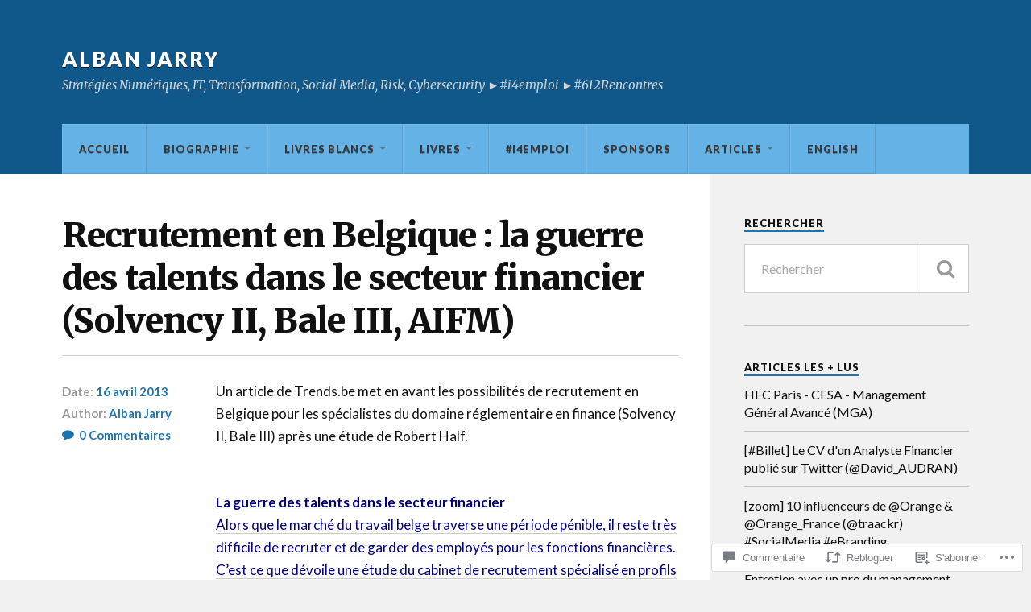

--- FILE ---
content_type: text/html; charset=UTF-8
request_url: https://albanjarry.com/2013/04/16/recrutement-en-belgique-le-recrutement-des-talents-dans-le-secteur-financier-solvency-ii-bale-iii-aifm/
body_size: 48574
content:
<!DOCTYPE html>
<html class="no-js" lang="fr-FR">

<head>

<meta charset="UTF-8">
<meta name="viewport" content="width=device-width, initial-scale=1">
<link rel="profile" href="http://gmpg.org/xfn/11">
<link rel="pingback" href="https://albanjarry.com/xmlrpc.php">

<title>Recrutement en Belgique : la guerre des talents dans le secteur financier (Solvency II, Bale III, AIFM) &#8211; Alban Jarry</title>
<meta name='robots' content='max-image-preview:large' />
<script>document.documentElement.className = document.documentElement.className.replace("no-js","js");</script>

<!-- Async WordPress.com Remote Login -->
<script id="wpcom_remote_login_js">
var wpcom_remote_login_extra_auth = '';
function wpcom_remote_login_remove_dom_node_id( element_id ) {
	var dom_node = document.getElementById( element_id );
	if ( dom_node ) { dom_node.parentNode.removeChild( dom_node ); }
}
function wpcom_remote_login_remove_dom_node_classes( class_name ) {
	var dom_nodes = document.querySelectorAll( '.' + class_name );
	for ( var i = 0; i < dom_nodes.length; i++ ) {
		dom_nodes[ i ].parentNode.removeChild( dom_nodes[ i ] );
	}
}
function wpcom_remote_login_final_cleanup() {
	wpcom_remote_login_remove_dom_node_classes( "wpcom_remote_login_msg" );
	wpcom_remote_login_remove_dom_node_id( "wpcom_remote_login_key" );
	wpcom_remote_login_remove_dom_node_id( "wpcom_remote_login_validate" );
	wpcom_remote_login_remove_dom_node_id( "wpcom_remote_login_js" );
	wpcom_remote_login_remove_dom_node_id( "wpcom_request_access_iframe" );
	wpcom_remote_login_remove_dom_node_id( "wpcom_request_access_styles" );
}

// Watch for messages back from the remote login
window.addEventListener( "message", function( e ) {
	if ( e.origin === "https://r-login.wordpress.com" ) {
		var data = {};
		try {
			data = JSON.parse( e.data );
		} catch( e ) {
			wpcom_remote_login_final_cleanup();
			return;
		}

		if ( data.msg === 'LOGIN' ) {
			// Clean up the login check iframe
			wpcom_remote_login_remove_dom_node_id( "wpcom_remote_login_key" );

			var id_regex = new RegExp( /^[0-9]+$/ );
			var token_regex = new RegExp( /^.*|.*|.*$/ );
			if (
				token_regex.test( data.token )
				&& id_regex.test( data.wpcomid )
			) {
				// We have everything we need to ask for a login
				var script = document.createElement( "script" );
				script.setAttribute( "id", "wpcom_remote_login_validate" );
				script.src = '/remote-login.php?wpcom_remote_login=validate'
					+ '&wpcomid=' + data.wpcomid
					+ '&token=' + encodeURIComponent( data.token )
					+ '&host=' + window.location.protocol
					+ '//' + window.location.hostname
					+ '&postid=912'
					+ '&is_singular=1';
				document.body.appendChild( script );
			}

			return;
		}

		// Safari ITP, not logged in, so redirect
		if ( data.msg === 'LOGIN-REDIRECT' ) {
			window.location = 'https://wordpress.com/log-in?redirect_to=' + window.location.href;
			return;
		}

		// Safari ITP, storage access failed, remove the request
		if ( data.msg === 'LOGIN-REMOVE' ) {
			var css_zap = 'html { -webkit-transition: margin-top 1s; transition: margin-top 1s; } /* 9001 */ html { margin-top: 0 !important; } * html body { margin-top: 0 !important; } @media screen and ( max-width: 782px ) { html { margin-top: 0 !important; } * html body { margin-top: 0 !important; } }';
			var style_zap = document.createElement( 'style' );
			style_zap.type = 'text/css';
			style_zap.appendChild( document.createTextNode( css_zap ) );
			document.body.appendChild( style_zap );

			var e = document.getElementById( 'wpcom_request_access_iframe' );
			e.parentNode.removeChild( e );

			document.cookie = 'wordpress_com_login_access=denied; path=/; max-age=31536000';

			return;
		}

		// Safari ITP
		if ( data.msg === 'REQUEST_ACCESS' ) {
			console.log( 'request access: safari' );

			// Check ITP iframe enable/disable knob
			if ( wpcom_remote_login_extra_auth !== 'safari_itp_iframe' ) {
				return;
			}

			// If we are in a "private window" there is no ITP.
			var private_window = false;
			try {
				var opendb = window.openDatabase( null, null, null, null );
			} catch( e ) {
				private_window = true;
			}

			if ( private_window ) {
				console.log( 'private window' );
				return;
			}

			var iframe = document.createElement( 'iframe' );
			iframe.id = 'wpcom_request_access_iframe';
			iframe.setAttribute( 'scrolling', 'no' );
			iframe.setAttribute( 'sandbox', 'allow-storage-access-by-user-activation allow-scripts allow-same-origin allow-top-navigation-by-user-activation' );
			iframe.src = 'https://r-login.wordpress.com/remote-login.php?wpcom_remote_login=request_access&origin=' + encodeURIComponent( data.origin ) + '&wpcomid=' + encodeURIComponent( data.wpcomid );

			var css = 'html { -webkit-transition: margin-top 1s; transition: margin-top 1s; } /* 9001 */ html { margin-top: 46px !important; } * html body { margin-top: 46px !important; } @media screen and ( max-width: 660px ) { html { margin-top: 71px !important; } * html body { margin-top: 71px !important; } #wpcom_request_access_iframe { display: block; height: 71px !important; } } #wpcom_request_access_iframe { border: 0px; height: 46px; position: fixed; top: 0; left: 0; width: 100%; min-width: 100%; z-index: 99999; background: #23282d; } ';

			var style = document.createElement( 'style' );
			style.type = 'text/css';
			style.id = 'wpcom_request_access_styles';
			style.appendChild( document.createTextNode( css ) );
			document.body.appendChild( style );

			document.body.appendChild( iframe );
		}

		if ( data.msg === 'DONE' ) {
			wpcom_remote_login_final_cleanup();
		}
	}
}, false );

// Inject the remote login iframe after the page has had a chance to load
// more critical resources
window.addEventListener( "DOMContentLoaded", function( e ) {
	var iframe = document.createElement( "iframe" );
	iframe.style.display = "none";
	iframe.setAttribute( "scrolling", "no" );
	iframe.setAttribute( "id", "wpcom_remote_login_key" );
	iframe.src = "https://r-login.wordpress.com/remote-login.php"
		+ "?wpcom_remote_login=key"
		+ "&origin=aHR0cHM6Ly9hbGJhbmphcnJ5LmNvbQ%3D%3D"
		+ "&wpcomid=44421064"
		+ "&time=" + Math.floor( Date.now() / 1000 );
	document.body.appendChild( iframe );
}, false );
</script>
<link rel='dns-prefetch' href='//s0.wp.com' />
<link rel='dns-prefetch' href='//widgets.wp.com' />
<link rel='dns-prefetch' href='//fonts-api.wp.com' />
<link rel="alternate" type="application/rss+xml" title="Alban Jarry &raquo; Flux" href="https://albanjarry.com/feed/" />
<link rel="alternate" type="application/rss+xml" title="Alban Jarry &raquo; Flux des commentaires" href="https://albanjarry.com/comments/feed/" />
<link rel="alternate" type="application/rss+xml" title="Alban Jarry &raquo; Recrutement en Belgique : la guerre des talents dans le secteur financier (Solvency II, Bale III,&nbsp;AIFM) Flux des commentaires" href="https://albanjarry.com/2013/04/16/recrutement-en-belgique-le-recrutement-des-talents-dans-le-secteur-financier-solvency-ii-bale-iii-aifm/feed/" />
	<script type="text/javascript">
		/* <![CDATA[ */
		function addLoadEvent(func) {
			var oldonload = window.onload;
			if (typeof window.onload != 'function') {
				window.onload = func;
			} else {
				window.onload = function () {
					oldonload();
					func();
				}
			}
		}
		/* ]]> */
	</script>
	<link crossorigin='anonymous' rel='stylesheet' id='all-css-0-1' href='/wp-content/mu-plugins/likes/jetpack-likes.css?m=1743883414i&cssminify=yes' type='text/css' media='all' />
<style id='wp-emoji-styles-inline-css'>

	img.wp-smiley, img.emoji {
		display: inline !important;
		border: none !important;
		box-shadow: none !important;
		height: 1em !important;
		width: 1em !important;
		margin: 0 0.07em !important;
		vertical-align: -0.1em !important;
		background: none !important;
		padding: 0 !important;
	}
/*# sourceURL=wp-emoji-styles-inline-css */
</style>
<link crossorigin='anonymous' rel='stylesheet' id='all-css-2-1' href='/wp-content/plugins/gutenberg-core/v22.2.0/build/styles/block-library/style.css?m=1764855221i&cssminify=yes' type='text/css' media='all' />
<style id='wp-block-library-inline-css'>
.has-text-align-justify {
	text-align:justify;
}
.has-text-align-justify{text-align:justify;}

/*# sourceURL=wp-block-library-inline-css */
</style><style id='global-styles-inline-css'>
:root{--wp--preset--aspect-ratio--square: 1;--wp--preset--aspect-ratio--4-3: 4/3;--wp--preset--aspect-ratio--3-4: 3/4;--wp--preset--aspect-ratio--3-2: 3/2;--wp--preset--aspect-ratio--2-3: 2/3;--wp--preset--aspect-ratio--16-9: 16/9;--wp--preset--aspect-ratio--9-16: 9/16;--wp--preset--color--black: #000000;--wp--preset--color--cyan-bluish-gray: #abb8c3;--wp--preset--color--white: #ffffff;--wp--preset--color--pale-pink: #f78da7;--wp--preset--color--vivid-red: #cf2e2e;--wp--preset--color--luminous-vivid-orange: #ff6900;--wp--preset--color--luminous-vivid-amber: #fcb900;--wp--preset--color--light-green-cyan: #7bdcb5;--wp--preset--color--vivid-green-cyan: #00d084;--wp--preset--color--pale-cyan-blue: #8ed1fc;--wp--preset--color--vivid-cyan-blue: #0693e3;--wp--preset--color--vivid-purple: #9b51e0;--wp--preset--gradient--vivid-cyan-blue-to-vivid-purple: linear-gradient(135deg,rgb(6,147,227) 0%,rgb(155,81,224) 100%);--wp--preset--gradient--light-green-cyan-to-vivid-green-cyan: linear-gradient(135deg,rgb(122,220,180) 0%,rgb(0,208,130) 100%);--wp--preset--gradient--luminous-vivid-amber-to-luminous-vivid-orange: linear-gradient(135deg,rgb(252,185,0) 0%,rgb(255,105,0) 100%);--wp--preset--gradient--luminous-vivid-orange-to-vivid-red: linear-gradient(135deg,rgb(255,105,0) 0%,rgb(207,46,46) 100%);--wp--preset--gradient--very-light-gray-to-cyan-bluish-gray: linear-gradient(135deg,rgb(238,238,238) 0%,rgb(169,184,195) 100%);--wp--preset--gradient--cool-to-warm-spectrum: linear-gradient(135deg,rgb(74,234,220) 0%,rgb(151,120,209) 20%,rgb(207,42,186) 40%,rgb(238,44,130) 60%,rgb(251,105,98) 80%,rgb(254,248,76) 100%);--wp--preset--gradient--blush-light-purple: linear-gradient(135deg,rgb(255,206,236) 0%,rgb(152,150,240) 100%);--wp--preset--gradient--blush-bordeaux: linear-gradient(135deg,rgb(254,205,165) 0%,rgb(254,45,45) 50%,rgb(107,0,62) 100%);--wp--preset--gradient--luminous-dusk: linear-gradient(135deg,rgb(255,203,112) 0%,rgb(199,81,192) 50%,rgb(65,88,208) 100%);--wp--preset--gradient--pale-ocean: linear-gradient(135deg,rgb(255,245,203) 0%,rgb(182,227,212) 50%,rgb(51,167,181) 100%);--wp--preset--gradient--electric-grass: linear-gradient(135deg,rgb(202,248,128) 0%,rgb(113,206,126) 100%);--wp--preset--gradient--midnight: linear-gradient(135deg,rgb(2,3,129) 0%,rgb(40,116,252) 100%);--wp--preset--font-size--small: 13px;--wp--preset--font-size--medium: 20px;--wp--preset--font-size--large: 36px;--wp--preset--font-size--x-large: 42px;--wp--preset--font-family--albert-sans: 'Albert Sans', sans-serif;--wp--preset--font-family--alegreya: Alegreya, serif;--wp--preset--font-family--arvo: Arvo, serif;--wp--preset--font-family--bodoni-moda: 'Bodoni Moda', serif;--wp--preset--font-family--bricolage-grotesque: 'Bricolage Grotesque', sans-serif;--wp--preset--font-family--cabin: Cabin, sans-serif;--wp--preset--font-family--chivo: Chivo, sans-serif;--wp--preset--font-family--commissioner: Commissioner, sans-serif;--wp--preset--font-family--cormorant: Cormorant, serif;--wp--preset--font-family--courier-prime: 'Courier Prime', monospace;--wp--preset--font-family--crimson-pro: 'Crimson Pro', serif;--wp--preset--font-family--dm-mono: 'DM Mono', monospace;--wp--preset--font-family--dm-sans: 'DM Sans', sans-serif;--wp--preset--font-family--dm-serif-display: 'DM Serif Display', serif;--wp--preset--font-family--domine: Domine, serif;--wp--preset--font-family--eb-garamond: 'EB Garamond', serif;--wp--preset--font-family--epilogue: Epilogue, sans-serif;--wp--preset--font-family--fahkwang: Fahkwang, sans-serif;--wp--preset--font-family--figtree: Figtree, sans-serif;--wp--preset--font-family--fira-sans: 'Fira Sans', sans-serif;--wp--preset--font-family--fjalla-one: 'Fjalla One', sans-serif;--wp--preset--font-family--fraunces: Fraunces, serif;--wp--preset--font-family--gabarito: Gabarito, system-ui;--wp--preset--font-family--ibm-plex-mono: 'IBM Plex Mono', monospace;--wp--preset--font-family--ibm-plex-sans: 'IBM Plex Sans', sans-serif;--wp--preset--font-family--ibarra-real-nova: 'Ibarra Real Nova', serif;--wp--preset--font-family--instrument-serif: 'Instrument Serif', serif;--wp--preset--font-family--inter: Inter, sans-serif;--wp--preset--font-family--josefin-sans: 'Josefin Sans', sans-serif;--wp--preset--font-family--jost: Jost, sans-serif;--wp--preset--font-family--libre-baskerville: 'Libre Baskerville', serif;--wp--preset--font-family--libre-franklin: 'Libre Franklin', sans-serif;--wp--preset--font-family--literata: Literata, serif;--wp--preset--font-family--lora: Lora, serif;--wp--preset--font-family--merriweather: Merriweather, serif;--wp--preset--font-family--montserrat: Montserrat, sans-serif;--wp--preset--font-family--newsreader: Newsreader, serif;--wp--preset--font-family--noto-sans-mono: 'Noto Sans Mono', sans-serif;--wp--preset--font-family--nunito: Nunito, sans-serif;--wp--preset--font-family--open-sans: 'Open Sans', sans-serif;--wp--preset--font-family--overpass: Overpass, sans-serif;--wp--preset--font-family--pt-serif: 'PT Serif', serif;--wp--preset--font-family--petrona: Petrona, serif;--wp--preset--font-family--piazzolla: Piazzolla, serif;--wp--preset--font-family--playfair-display: 'Playfair Display', serif;--wp--preset--font-family--plus-jakarta-sans: 'Plus Jakarta Sans', sans-serif;--wp--preset--font-family--poppins: Poppins, sans-serif;--wp--preset--font-family--raleway: Raleway, sans-serif;--wp--preset--font-family--roboto: Roboto, sans-serif;--wp--preset--font-family--roboto-slab: 'Roboto Slab', serif;--wp--preset--font-family--rubik: Rubik, sans-serif;--wp--preset--font-family--rufina: Rufina, serif;--wp--preset--font-family--sora: Sora, sans-serif;--wp--preset--font-family--source-sans-3: 'Source Sans 3', sans-serif;--wp--preset--font-family--source-serif-4: 'Source Serif 4', serif;--wp--preset--font-family--space-mono: 'Space Mono', monospace;--wp--preset--font-family--syne: Syne, sans-serif;--wp--preset--font-family--texturina: Texturina, serif;--wp--preset--font-family--urbanist: Urbanist, sans-serif;--wp--preset--font-family--work-sans: 'Work Sans', sans-serif;--wp--preset--spacing--20: 0.44rem;--wp--preset--spacing--30: 0.67rem;--wp--preset--spacing--40: 1rem;--wp--preset--spacing--50: 1.5rem;--wp--preset--spacing--60: 2.25rem;--wp--preset--spacing--70: 3.38rem;--wp--preset--spacing--80: 5.06rem;--wp--preset--shadow--natural: 6px 6px 9px rgba(0, 0, 0, 0.2);--wp--preset--shadow--deep: 12px 12px 50px rgba(0, 0, 0, 0.4);--wp--preset--shadow--sharp: 6px 6px 0px rgba(0, 0, 0, 0.2);--wp--preset--shadow--outlined: 6px 6px 0px -3px rgb(255, 255, 255), 6px 6px rgb(0, 0, 0);--wp--preset--shadow--crisp: 6px 6px 0px rgb(0, 0, 0);}:where(.is-layout-flex){gap: 0.5em;}:where(.is-layout-grid){gap: 0.5em;}body .is-layout-flex{display: flex;}.is-layout-flex{flex-wrap: wrap;align-items: center;}.is-layout-flex > :is(*, div){margin: 0;}body .is-layout-grid{display: grid;}.is-layout-grid > :is(*, div){margin: 0;}:where(.wp-block-columns.is-layout-flex){gap: 2em;}:where(.wp-block-columns.is-layout-grid){gap: 2em;}:where(.wp-block-post-template.is-layout-flex){gap: 1.25em;}:where(.wp-block-post-template.is-layout-grid){gap: 1.25em;}.has-black-color{color: var(--wp--preset--color--black) !important;}.has-cyan-bluish-gray-color{color: var(--wp--preset--color--cyan-bluish-gray) !important;}.has-white-color{color: var(--wp--preset--color--white) !important;}.has-pale-pink-color{color: var(--wp--preset--color--pale-pink) !important;}.has-vivid-red-color{color: var(--wp--preset--color--vivid-red) !important;}.has-luminous-vivid-orange-color{color: var(--wp--preset--color--luminous-vivid-orange) !important;}.has-luminous-vivid-amber-color{color: var(--wp--preset--color--luminous-vivid-amber) !important;}.has-light-green-cyan-color{color: var(--wp--preset--color--light-green-cyan) !important;}.has-vivid-green-cyan-color{color: var(--wp--preset--color--vivid-green-cyan) !important;}.has-pale-cyan-blue-color{color: var(--wp--preset--color--pale-cyan-blue) !important;}.has-vivid-cyan-blue-color{color: var(--wp--preset--color--vivid-cyan-blue) !important;}.has-vivid-purple-color{color: var(--wp--preset--color--vivid-purple) !important;}.has-black-background-color{background-color: var(--wp--preset--color--black) !important;}.has-cyan-bluish-gray-background-color{background-color: var(--wp--preset--color--cyan-bluish-gray) !important;}.has-white-background-color{background-color: var(--wp--preset--color--white) !important;}.has-pale-pink-background-color{background-color: var(--wp--preset--color--pale-pink) !important;}.has-vivid-red-background-color{background-color: var(--wp--preset--color--vivid-red) !important;}.has-luminous-vivid-orange-background-color{background-color: var(--wp--preset--color--luminous-vivid-orange) !important;}.has-luminous-vivid-amber-background-color{background-color: var(--wp--preset--color--luminous-vivid-amber) !important;}.has-light-green-cyan-background-color{background-color: var(--wp--preset--color--light-green-cyan) !important;}.has-vivid-green-cyan-background-color{background-color: var(--wp--preset--color--vivid-green-cyan) !important;}.has-pale-cyan-blue-background-color{background-color: var(--wp--preset--color--pale-cyan-blue) !important;}.has-vivid-cyan-blue-background-color{background-color: var(--wp--preset--color--vivid-cyan-blue) !important;}.has-vivid-purple-background-color{background-color: var(--wp--preset--color--vivid-purple) !important;}.has-black-border-color{border-color: var(--wp--preset--color--black) !important;}.has-cyan-bluish-gray-border-color{border-color: var(--wp--preset--color--cyan-bluish-gray) !important;}.has-white-border-color{border-color: var(--wp--preset--color--white) !important;}.has-pale-pink-border-color{border-color: var(--wp--preset--color--pale-pink) !important;}.has-vivid-red-border-color{border-color: var(--wp--preset--color--vivid-red) !important;}.has-luminous-vivid-orange-border-color{border-color: var(--wp--preset--color--luminous-vivid-orange) !important;}.has-luminous-vivid-amber-border-color{border-color: var(--wp--preset--color--luminous-vivid-amber) !important;}.has-light-green-cyan-border-color{border-color: var(--wp--preset--color--light-green-cyan) !important;}.has-vivid-green-cyan-border-color{border-color: var(--wp--preset--color--vivid-green-cyan) !important;}.has-pale-cyan-blue-border-color{border-color: var(--wp--preset--color--pale-cyan-blue) !important;}.has-vivid-cyan-blue-border-color{border-color: var(--wp--preset--color--vivid-cyan-blue) !important;}.has-vivid-purple-border-color{border-color: var(--wp--preset--color--vivid-purple) !important;}.has-vivid-cyan-blue-to-vivid-purple-gradient-background{background: var(--wp--preset--gradient--vivid-cyan-blue-to-vivid-purple) !important;}.has-light-green-cyan-to-vivid-green-cyan-gradient-background{background: var(--wp--preset--gradient--light-green-cyan-to-vivid-green-cyan) !important;}.has-luminous-vivid-amber-to-luminous-vivid-orange-gradient-background{background: var(--wp--preset--gradient--luminous-vivid-amber-to-luminous-vivid-orange) !important;}.has-luminous-vivid-orange-to-vivid-red-gradient-background{background: var(--wp--preset--gradient--luminous-vivid-orange-to-vivid-red) !important;}.has-very-light-gray-to-cyan-bluish-gray-gradient-background{background: var(--wp--preset--gradient--very-light-gray-to-cyan-bluish-gray) !important;}.has-cool-to-warm-spectrum-gradient-background{background: var(--wp--preset--gradient--cool-to-warm-spectrum) !important;}.has-blush-light-purple-gradient-background{background: var(--wp--preset--gradient--blush-light-purple) !important;}.has-blush-bordeaux-gradient-background{background: var(--wp--preset--gradient--blush-bordeaux) !important;}.has-luminous-dusk-gradient-background{background: var(--wp--preset--gradient--luminous-dusk) !important;}.has-pale-ocean-gradient-background{background: var(--wp--preset--gradient--pale-ocean) !important;}.has-electric-grass-gradient-background{background: var(--wp--preset--gradient--electric-grass) !important;}.has-midnight-gradient-background{background: var(--wp--preset--gradient--midnight) !important;}.has-small-font-size{font-size: var(--wp--preset--font-size--small) !important;}.has-medium-font-size{font-size: var(--wp--preset--font-size--medium) !important;}.has-large-font-size{font-size: var(--wp--preset--font-size--large) !important;}.has-x-large-font-size{font-size: var(--wp--preset--font-size--x-large) !important;}.has-albert-sans-font-family{font-family: var(--wp--preset--font-family--albert-sans) !important;}.has-alegreya-font-family{font-family: var(--wp--preset--font-family--alegreya) !important;}.has-arvo-font-family{font-family: var(--wp--preset--font-family--arvo) !important;}.has-bodoni-moda-font-family{font-family: var(--wp--preset--font-family--bodoni-moda) !important;}.has-bricolage-grotesque-font-family{font-family: var(--wp--preset--font-family--bricolage-grotesque) !important;}.has-cabin-font-family{font-family: var(--wp--preset--font-family--cabin) !important;}.has-chivo-font-family{font-family: var(--wp--preset--font-family--chivo) !important;}.has-commissioner-font-family{font-family: var(--wp--preset--font-family--commissioner) !important;}.has-cormorant-font-family{font-family: var(--wp--preset--font-family--cormorant) !important;}.has-courier-prime-font-family{font-family: var(--wp--preset--font-family--courier-prime) !important;}.has-crimson-pro-font-family{font-family: var(--wp--preset--font-family--crimson-pro) !important;}.has-dm-mono-font-family{font-family: var(--wp--preset--font-family--dm-mono) !important;}.has-dm-sans-font-family{font-family: var(--wp--preset--font-family--dm-sans) !important;}.has-dm-serif-display-font-family{font-family: var(--wp--preset--font-family--dm-serif-display) !important;}.has-domine-font-family{font-family: var(--wp--preset--font-family--domine) !important;}.has-eb-garamond-font-family{font-family: var(--wp--preset--font-family--eb-garamond) !important;}.has-epilogue-font-family{font-family: var(--wp--preset--font-family--epilogue) !important;}.has-fahkwang-font-family{font-family: var(--wp--preset--font-family--fahkwang) !important;}.has-figtree-font-family{font-family: var(--wp--preset--font-family--figtree) !important;}.has-fira-sans-font-family{font-family: var(--wp--preset--font-family--fira-sans) !important;}.has-fjalla-one-font-family{font-family: var(--wp--preset--font-family--fjalla-one) !important;}.has-fraunces-font-family{font-family: var(--wp--preset--font-family--fraunces) !important;}.has-gabarito-font-family{font-family: var(--wp--preset--font-family--gabarito) !important;}.has-ibm-plex-mono-font-family{font-family: var(--wp--preset--font-family--ibm-plex-mono) !important;}.has-ibm-plex-sans-font-family{font-family: var(--wp--preset--font-family--ibm-plex-sans) !important;}.has-ibarra-real-nova-font-family{font-family: var(--wp--preset--font-family--ibarra-real-nova) !important;}.has-instrument-serif-font-family{font-family: var(--wp--preset--font-family--instrument-serif) !important;}.has-inter-font-family{font-family: var(--wp--preset--font-family--inter) !important;}.has-josefin-sans-font-family{font-family: var(--wp--preset--font-family--josefin-sans) !important;}.has-jost-font-family{font-family: var(--wp--preset--font-family--jost) !important;}.has-libre-baskerville-font-family{font-family: var(--wp--preset--font-family--libre-baskerville) !important;}.has-libre-franklin-font-family{font-family: var(--wp--preset--font-family--libre-franklin) !important;}.has-literata-font-family{font-family: var(--wp--preset--font-family--literata) !important;}.has-lora-font-family{font-family: var(--wp--preset--font-family--lora) !important;}.has-merriweather-font-family{font-family: var(--wp--preset--font-family--merriweather) !important;}.has-montserrat-font-family{font-family: var(--wp--preset--font-family--montserrat) !important;}.has-newsreader-font-family{font-family: var(--wp--preset--font-family--newsreader) !important;}.has-noto-sans-mono-font-family{font-family: var(--wp--preset--font-family--noto-sans-mono) !important;}.has-nunito-font-family{font-family: var(--wp--preset--font-family--nunito) !important;}.has-open-sans-font-family{font-family: var(--wp--preset--font-family--open-sans) !important;}.has-overpass-font-family{font-family: var(--wp--preset--font-family--overpass) !important;}.has-pt-serif-font-family{font-family: var(--wp--preset--font-family--pt-serif) !important;}.has-petrona-font-family{font-family: var(--wp--preset--font-family--petrona) !important;}.has-piazzolla-font-family{font-family: var(--wp--preset--font-family--piazzolla) !important;}.has-playfair-display-font-family{font-family: var(--wp--preset--font-family--playfair-display) !important;}.has-plus-jakarta-sans-font-family{font-family: var(--wp--preset--font-family--plus-jakarta-sans) !important;}.has-poppins-font-family{font-family: var(--wp--preset--font-family--poppins) !important;}.has-raleway-font-family{font-family: var(--wp--preset--font-family--raleway) !important;}.has-roboto-font-family{font-family: var(--wp--preset--font-family--roboto) !important;}.has-roboto-slab-font-family{font-family: var(--wp--preset--font-family--roboto-slab) !important;}.has-rubik-font-family{font-family: var(--wp--preset--font-family--rubik) !important;}.has-rufina-font-family{font-family: var(--wp--preset--font-family--rufina) !important;}.has-sora-font-family{font-family: var(--wp--preset--font-family--sora) !important;}.has-source-sans-3-font-family{font-family: var(--wp--preset--font-family--source-sans-3) !important;}.has-source-serif-4-font-family{font-family: var(--wp--preset--font-family--source-serif-4) !important;}.has-space-mono-font-family{font-family: var(--wp--preset--font-family--space-mono) !important;}.has-syne-font-family{font-family: var(--wp--preset--font-family--syne) !important;}.has-texturina-font-family{font-family: var(--wp--preset--font-family--texturina) !important;}.has-urbanist-font-family{font-family: var(--wp--preset--font-family--urbanist) !important;}.has-work-sans-font-family{font-family: var(--wp--preset--font-family--work-sans) !important;}
/*# sourceURL=global-styles-inline-css */
</style>

<style id='classic-theme-styles-inline-css'>
/*! This file is auto-generated */
.wp-block-button__link{color:#fff;background-color:#32373c;border-radius:9999px;box-shadow:none;text-decoration:none;padding:calc(.667em + 2px) calc(1.333em + 2px);font-size:1.125em}.wp-block-file__button{background:#32373c;color:#fff;text-decoration:none}
/*# sourceURL=/wp-includes/css/classic-themes.min.css */
</style>
<link crossorigin='anonymous' rel='stylesheet' id='all-css-4-1' href='/_static/??-eJx9jkEOwjAMBD9EcMqBckE8BSWpBSl1EsVO+/26qrgA4mLJuzv2wlJMyEkwCVAzZWqPmBhCrqg6FSegCcIhOpyQNHYMzAf4jS1FGeN9qchsdFJsZOSpIP/jRpTiwsuotJ/YDaCc09u8z5iGXME1yeREYvjCgGsA3+I0wIzV62sVt878uW9lbnTt+rO1p76zl3EFmp5j4Q==&cssminify=yes' type='text/css' media='all' />
<link rel='stylesheet' id='verbum-gutenberg-css-css' href='https://widgets.wp.com/verbum-block-editor/block-editor.css?ver=1738686361' media='all' />
<link rel='stylesheet' id='fonts-css' href='https://fonts-api.wp.com/css?family=Lato%3A400%2C700%2C900%2C400italic%2C700italic%7CMerriweather%3A700%2C900%2C400italic&#038;subset=latin%2Clatin-ext' media='all' />
<link crossorigin='anonymous' rel='stylesheet' id='all-css-8-1' href='/_static/??-eJx9i0EKwyAQAD9UuwRDSw6lbzGy2RpWV1xF8vsmt4ZCjsPMQM/GS6qYKtQPRlTIbYYinUMiWHZlXEeViCe4e9UbXM9aN/4PYzOZG4WkUHBmITravfrBq4lQDIt3NUg6gVnYhXKs7/ganuPwmKwd7foFezNUhg==&cssminify=yes' type='text/css' media='all' />
<style id='style-inline-css'>
.post-categories { clip: rect(1px, 1px, 1px, 1px); height: 1px; position: absolute; overflow: hidden; width: 1px; }
/*# sourceURL=style-inline-css */
</style>
<link crossorigin='anonymous' rel='stylesheet' id='print-css-9-1' href='/wp-content/mu-plugins/global-print/global-print.css?m=1465851035i&cssminify=yes' type='text/css' media='print' />
<style id='jetpack-global-styles-frontend-style-inline-css'>
:root { --font-headings: unset; --font-base: unset; --font-headings-default: -apple-system,BlinkMacSystemFont,"Segoe UI",Roboto,Oxygen-Sans,Ubuntu,Cantarell,"Helvetica Neue",sans-serif; --font-base-default: -apple-system,BlinkMacSystemFont,"Segoe UI",Roboto,Oxygen-Sans,Ubuntu,Cantarell,"Helvetica Neue",sans-serif;}
/*# sourceURL=jetpack-global-styles-frontend-style-inline-css */
</style>
<link crossorigin='anonymous' rel='stylesheet' id='all-css-12-1' href='/_static/??-eJyNjcEKwjAQRH/IuFRT6kX8FNkmS5K6yQY3Qfx7bfEiXrwM82B4A49qnJRGpUHupnIPqSgs1Cq624chi6zhO5OCRryTR++fW00l7J3qDv43XVNxoOISsmEJol/wY2uR8vs3WggsM/I6uOTzMI3Hw8lOg11eUT1JKA==&cssminify=yes' type='text/css' media='all' />
<script type="text/javascript" id="wpcom-actionbar-placeholder-js-extra">
/* <![CDATA[ */
var actionbardata = {"siteID":"44421064","postID":"912","siteURL":"https://albanjarry.com","xhrURL":"https://albanjarry.com/wp-admin/admin-ajax.php","nonce":"783c986058","isLoggedIn":"","statusMessage":"","subsEmailDefault":"instantly","proxyScriptUrl":"https://s0.wp.com/wp-content/js/wpcom-proxy-request.js?m=1513050504i&amp;ver=20211021","shortlink":"https://wp.me/p30nWM-eI","i18n":{"followedText":"Les nouvelles publications de ce site appara\u00eetront d\u00e9sormais dans votre \u003Ca href=\"https://wordpress.com/reader\"\u003ELecteur\u003C/a\u003E","foldBar":"R\u00e9duire cette barre","unfoldBar":"Agrandir cette barre","shortLinkCopied":"Lien court copi\u00e9 dans le presse-papier"}};
//# sourceURL=wpcom-actionbar-placeholder-js-extra
/* ]]> */
</script>
<script type="text/javascript" id="jetpack-mu-wpcom-settings-js-before">
/* <![CDATA[ */
var JETPACK_MU_WPCOM_SETTINGS = {"assetsUrl":"https://s0.wp.com/wp-content/mu-plugins/jetpack-mu-wpcom-plugin/moon/jetpack_vendor/automattic/jetpack-mu-wpcom/src/build/"};
//# sourceURL=jetpack-mu-wpcom-settings-js-before
/* ]]> */
</script>
<script crossorigin='anonymous' type='text/javascript'  src='/_static/??-eJzTLy/QTc7PK0nNK9HPKtYvyinRLSjKr6jUyyrW0QfKZeYl55SmpBaDJLMKS1OLKqGUXm5mHkFFurmZ6UWJJalQxfa5tobmRgamxgZmFpZZACbyLJI='></script>
<script type="text/javascript" id="rlt-proxy-js-after">
/* <![CDATA[ */
	rltInitialize( {"token":null,"iframeOrigins":["https:\/\/widgets.wp.com"]} );
//# sourceURL=rlt-proxy-js-after
/* ]]> */
</script>
<link rel="EditURI" type="application/rsd+xml" title="RSD" href="https://albanjarry.wordpress.com/xmlrpc.php?rsd" />
<meta name="generator" content="WordPress.com" />
<link rel="canonical" href="https://albanjarry.com/2013/04/16/recrutement-en-belgique-le-recrutement-des-talents-dans-le-secteur-financier-solvency-ii-bale-iii-aifm/" />
<link rel='shortlink' href='https://wp.me/p30nWM-eI' />
<link rel="alternate" type="application/json+oembed" href="https://public-api.wordpress.com/oembed/?format=json&amp;url=https%3A%2F%2Falbanjarry.com%2F2013%2F04%2F16%2Frecrutement-en-belgique-le-recrutement-des-talents-dans-le-secteur-financier-solvency-ii-bale-iii-aifm%2F&amp;for=wpcom-auto-discovery" /><link rel="alternate" type="application/xml+oembed" href="https://public-api.wordpress.com/oembed/?format=xml&amp;url=https%3A%2F%2Falbanjarry.com%2F2013%2F04%2F16%2Frecrutement-en-belgique-le-recrutement-des-talents-dans-le-secteur-financier-solvency-ii-bale-iii-aifm%2F&amp;for=wpcom-auto-discovery" />
<!-- Jetpack Open Graph Tags -->
<meta property="og:type" content="article" />
<meta property="og:title" content="Recrutement en Belgique : la guerre des talents dans le secteur financier (Solvency II, Bale III, AIFM)" />
<meta property="og:url" content="https://albanjarry.com/2013/04/16/recrutement-en-belgique-le-recrutement-des-talents-dans-le-secteur-financier-solvency-ii-bale-iii-aifm/" />
<meta property="og:description" content="Un article de Trends.be met en avant les possibilités de recrutement en Belgique pour les spécialistes du domaine réglementaire en finance (Solvency II, Bale III) après une étude de Robert Half. La…" />
<meta property="article:published_time" content="2013-04-16T05:44:14+00:00" />
<meta property="article:modified_time" content="2013-05-05T13:42:10+00:00" />
<meta property="og:site_name" content="Alban Jarry" />
<meta property="og:image" content="https://s0.wp.com/i/blank.jpg?m=1383295312i" />
<meta property="og:image:width" content="200" />
<meta property="og:image:height" content="200" />
<meta property="og:image:alt" content="" />
<meta property="og:locale" content="fr_FR" />
<meta property="article:publisher" content="https://www.facebook.com/WordPresscom" />
<meta name="twitter:creator" content="@alban_jarry" />
<meta name="twitter:site" content="@alban_jarry" />
<meta name="twitter:text:title" content="Recrutement en Belgique : la guerre des talents dans le secteur financier (Solvency II, Bale III,&nbsp;AIFM)" />
<meta name="twitter:card" content="summary" />

<!-- End Jetpack Open Graph Tags -->
<link rel="shortcut icon" type="image/x-icon" href="https://s0.wp.com/i/favicon.ico?m=1713425267i" sizes="16x16 24x24 32x32 48x48" />
<link rel="icon" type="image/x-icon" href="https://s0.wp.com/i/favicon.ico?m=1713425267i" sizes="16x16 24x24 32x32 48x48" />
<link rel="apple-touch-icon" href="https://s0.wp.com/i/webclip.png?m=1713868326i" />
<link rel='openid.server' href='https://albanjarry.com/?openidserver=1' />
<link rel='openid.delegate' href='https://albanjarry.com/' />
<link rel="search" type="application/opensearchdescription+xml" href="https://albanjarry.com/osd.xml" title="Alban Jarry" />
<link rel="search" type="application/opensearchdescription+xml" href="https://s1.wp.com/opensearch.xml" title="WordPress.com" />
<meta name="description" content="Un article de Trends.be met en avant les possibilités de recrutement en Belgique pour les spécialistes du domaine réglementaire en finance (Solvency II, Bale III) après une étude de Robert Half. La guerre des talents dans le secteur financier Alors que le marché du travail belge traverse une période pénible, il reste très difficile de&hellip;" />
<style type="text/css" id="custom-colors-css">.post-tags a,
		.tagcloud .widget-content a,
		.widget_tag_cloud .widget-content a,
		#infinite-handle span button:hover { background: #CCCCCC;}
.header-top-menu li.menu-item-has-children a:after,
		.header-top-menu li.page_item_has_children a:after { border-top-color: #D3D3D3;}
.post-tags a:before,
		.tagcloud .widget-content a:before,
		.widget_tag_cloud .widget-content a:before { border-right-color: #CCCCCC;}
.entry-author .author-bio,
		.site-description,
		.post-author .description,
		.header-top-menu ul a,
		.header-top-menu > li > a,
		.social-menu a,
		.credits .attribution,
		.credits .attribution a { color: #D3D3D3;}
.widget-content,
		.rowling-widget-list .excerpt { color: #6D6D6D;}
.nav-toggle .bar,
		.nav-toggle.active .bar { background: #383838;}
.header-bottom-menu > li.menu-item-has-children:after,
		.header-bottom-menu > li.page_item_has_children:after { border-top-color: #383838;}
.header-top-menu li.menu-item-has-children:hover a:after,
		.header-top-menu li.page_item_has_children:hover a:after { border-top-color: #FFFFFF;}
.post-author .title a,
		.social-menu a:hover,
		.social-menu a.active { border-color: #FFFFFF;}
.header-bottom-menu ul a,
		.header-bottom-menu > li > a,
		.header-bottom-menu > li:hover > a,
		.header-bottom-menu ul li:hover > a,
		.header-bottom-menu > li.current_menu_item > a,
		.header-bottom-menu > li.current_page_item > a,
		.navigation .section-inner,
		.sticky.post .sticky-tag,
		.single-post .post .sticky-tag,
		.post-content .page-links a:hover,
		.post-content fieldset legend,
		.post-content fieldset legend,
		.post-content input[type="submit"],
		.post-content input[type="reset"],
		.post-content input[type="button"],
		.post-content input[type="submit"]:hover,
		.post-content input[type="reset"]:hover,
		.post-content input[type="button"]:hover,
		.post-tags a:hover,
		.tagcloud .widget-content a:hover,
		.widget_tag_cloud .widget-content a:hover,
		.comment-respond input[type="submit"],
		.to-the-top .fa { color: #383838;}
.site-title a { color: #FFFFFF;}
.header-top-menu li.current-menu-item > a,
		.header-top-menu li.current_page_item > a,
		.header-top-menu li:hover > a,
		.header-top-menu ul li:hover > a,
		.social-menu a:hover,
		.social-menu a.active { color: #FFFFFF;}
body,
		.post-title a,
		.post-title a:hover,
		.single-post .post-image-caption,
		.page-links > span:nth-of-type(2),
		.post-navigation .navigation-post-title,
		.post-content caption,
		.post-content th,
		.post-content div#jp-relatedposts div.jp-relatedposts-items .jp-relatedposts-post .jp-relatedposts-post-title a,
		.pingbacks-title,
		.pingbacklist a,
		.comment-respond form label { color: #111111;}
.content:before { background: #ffffff;}
.entry-author,
		.header-wrapper,
		.posts .post-image,
		.post-author,
		.credits { background: #0f5889;}
.top-nav { background: #126CA7;}
.header-top-menu ul li,
		.header-top-menu > li:hover > a { background: #106298;}
.social-menu a { border-color: #0f5889;}
.entry-author:before,
		.post-author:before { border-bottom-color: #0f5889;}
.header-bottom-menu ul,
		.navigation .section-inner,
		.header-bottom-menu,
		.nav-toggle,
		.sticky.post .sticky-tag,
		.single-post .post .sticky-tag,
		.post-content .page-links a:hover,
		.post-tags a:hover,
		.tagcloud .widget-content a:hover,
		.widget_tag_cloud .widget-content a:hover,
		.post-content fieldset legend,
		.post-content input[type="submit"],
		.post-content input[type="reset"],
		.post-content input[type="button"],
		.post-content input[type="submit"]:hover,
		.post-content input[type="reset"]:hover,
		.post-content input[type="button"]:hover,
		.comment-respond input[type="submit"],
		#infinite-handle span button,
		.to-the-top { background: #65b2e6;}
.bypostauthor .comment-author-icon { background: #1E74AD;}
.sticky.post .sticky-tag:after,
		.single-post .post .sticky-tag:after,
		.post-tags a:hover:before,
		.tagcloud .widget-content a:hover:before,
		.widget_tag_cloud .widget-content a:hover:before { border-right-color: #65b2e6;}
.post-content a:hover,
		.pingbacks-title,
		.widget_flickr #flickr_badge_uber_wrapper a:last-of-type { border-bottom-color: #65b2e6;}
.sticky.post .sticky-tag:after { border-left-color: #65b2e6;}
.comments-title-link a:hover,
		.page-edit-link .post-edit-link:hover { border-color: #1E74AD;}
.nav-links > div a:hover,
		.comments-nav a:hover,
		.archive-nav a:hover { border-top-color: #1E74AD;}
.widget-title,
		.widget-content a:hover,
		.page-title h4 { border-bottom-color: #1E74AD;}
body a,
		body a:hover,
		body a:active,
		.post-content a,
		.post-content a:hover,
		.post-content p.intro,
		.post-content blockquote:after,
		.post-categories,
		.single-post .post-meta a,
		.single-post .post-image-caption .fa,
		.search-container .search-button:hover,
		.comments-title .fa,
		.comment-reply-title .fa,
		.comments-title-link a,
		.comment-meta .vcard a,
		.no-comments .fa,
		.comment-header h4 a,
		.pingbacklist a:hover,
		.comments-nav a:hover,
		.page-edit-link,
		.related-post .category,
		.nav-links > div a:hover span,
		.credits .copyright a:hover,
		.wrapper .search-button:hover,
		.archive-nav a:hover,
		#wp-calendar thead th,
		#wp-calendar tfoot a:hover,
		.widget-content a:hover,
		.widget-content a:hover::before,
		.widget-content li a:hover,
		.widget-content li a:hover::before,
		.widget_flickr #flickr_badge_uber_wrapper a:last-of-type { color: #1E74AD;}
.site-title a:hover { color: #B8D9EE;}
</style>

<link crossorigin='anonymous' rel='stylesheet' id='all-css-0-3' href='/wp-content/mu-plugins/jetpack-plugin/moon/modules/widgets/top-posts/style.css?m=1753284714i&cssminify=yes' type='text/css' media='all' />
</head>

	<body class="wp-singular post-template-default single single-post postid-912 single-format-standard wp-theme-pubrowling customizer-styles-applied jetpack-reblog-enabled categories-hidden custom-colors">

		<a class="skip-link screen-reader-text" href="#main">Accéder au contenu principal</a>

		
		<div class="search-container">

			<div class="section-inner">

				
<form method="get" class="search-form" action="https://albanjarry.com/">
	<label>
		<span class="screen-reader-text">Recherche pour&nbsp;:</span>
		<input type="search" class="search-field" placeholder="Rechercher" value="" name="s" title="Recherche pour&nbsp;:" />
	</label>
	<button type="submit" class="search-button"><span class="fa fw fa-search"></span><span class="screen-reader-text">Recherche</span></button>
</form>

			</div> <!-- /section-inner -->

		</div> <!-- /search-container -->

		<header class="header-wrapper">

			<div class="header">

				<div class="section-inner">

					
						<a href="https://albanjarry.com/" class="site-logo-link" rel="home" itemprop="url"></a>
						<h2 class="site-title">
							<a href="https://albanjarry.com/" title="Alban Jarry &mdash; Stratégies Numériques, IT, Transformation, Social Media, Risk, Cybersecurity ►#i4emploi ►#612Rencontres" rel="home">Alban Jarry</a>
						</h2>

													<h4 class="site-description">Stratégies Numériques, IT, Transformation, Social Media, Risk, Cybersecurity ►#i4emploi ►#612Rencontres</h4>
						
					
										<div class="nav-toggle">

						<div class="bars">
							<div class="bar"></div>
							<div class="bar"></div>
							<div class="bar"></div>
						</div>

					</div> <!-- /nav-toggle -->
					
				</div> <!-- /section-inner -->

			</div> <!-- /header -->

						<nav class="navigation">

				<div class="section-inner clear-fix">

					<ul class="header-bottom-menu">

					<li id="menu-item-11482" class="menu-item menu-item-type-custom menu-item-object-custom menu-item-11482"><a href="https://albanjarry.wordpress.com">Accueil</a></li>
<li id="menu-item-11485" class="menu-item menu-item-type-post_type menu-item-object-page menu-item-has-children menu-item-11485"><a href="https://albanjarry.com/about/">Biographie</a>
<ul class="sub-menu">
	<li id="menu-item-11524" class="menu-item menu-item-type-post_type menu-item-object-page menu-item-11524"><a href="https://albanjarry.com/about/">Biographie</a></li>
	<li id="menu-item-11486" class="menu-item menu-item-type-post_type menu-item-object-page menu-item-11486"><a href="https://albanjarry.com/comme-un-roman/">Comme Un Roman</a></li>
	<li id="menu-item-11502" class="menu-item menu-item-type-post_type menu-item-object-page menu-item-11502"><a href="https://albanjarry.com/mga-h-exed-community/">MGA H Exed Community</a></li>
</ul>
</li>
<li id="menu-item-11484" class="menu-item menu-item-type-post_type menu-item-object-page menu-item-has-children menu-item-11484"><a href="https://albanjarry.com/livre-blanc-reseaux-sociaux/">Livres Blancs</a>
<ul class="sub-menu">
	<li id="menu-item-12228" class="menu-item menu-item-type-post_type menu-item-object-page menu-item-12228"><a href="https://albanjarry.com/livre-blanc-innovation/">Innovation et Reseaux Sociaux</a></li>
	<li id="menu-item-11490" class="menu-item menu-item-type-post_type menu-item-object-page menu-item-11490"><a href="https://albanjarry.com/livre-blanc-linkedin/">LinkedIn</a></li>
	<li id="menu-item-11487" class="menu-item menu-item-type-post_type menu-item-object-page menu-item-11487"><a href="https://albanjarry.com/livre-blanc-reseaux-sociaux/">Réseaux Sociaux</a></li>
	<li id="menu-item-11488" class="menu-item menu-item-type-post_type menu-item-object-page menu-item-11488"><a href="https://albanjarry.com/livre-blanc-twitter/">Twitter</a></li>
	<li id="menu-item-11489" class="menu-item menu-item-type-post_type menu-item-object-page menu-item-11489"><a href="https://albanjarry.com/livre-blanc-twitter-2/">Twitter 2</a></li>
	<li id="menu-item-12255" class="menu-item menu-item-type-post_type menu-item-object-page menu-item-12255"><a href="https://albanjarry.com/libro-blanco-redes-sociales-y-innovadores/">Redes sociales e innovación</a></li>
</ul>
</li>
<li id="menu-item-11499" class="menu-item menu-item-type-post_type menu-item-object-page menu-item-has-children menu-item-11499"><a href="https://albanjarry.com/livre-art-de-la-table/">Livres</a>
<ul class="sub-menu">
	<li id="menu-item-11504" class="menu-item menu-item-type-post_type menu-item-object-page menu-item-has-children menu-item-11504"><a href="https://albanjarry.com/livre-personal-branding-2/">Communication</a>
	<ul class="sub-menu">
		<li id="menu-item-11507" class="menu-item menu-item-type-post_type menu-item-object-page menu-item-11507"><a href="https://albanjarry.com/livre-facebook-twitter/">Facebook &#038; Twitter</a></li>
		<li id="menu-item-11509" class="menu-item menu-item-type-post_type menu-item-object-page menu-item-11509"><a href="https://albanjarry.com/livre-reseaux-sociaux-afg/">Réseaux AFG</a></li>
		<li id="menu-item-11510" class="menu-item menu-item-type-post_type menu-item-object-page menu-item-11510"><a href="https://albanjarry.com/livre-personal-branding-2/">Personal Branding</a></li>
		<li id="menu-item-11515" class="menu-item menu-item-type-post_type menu-item-object-page menu-item-11515"><a href="https://albanjarry.com/livre-marketing-assurance/">Marketing</a></li>
	</ul>
</li>
	<li id="menu-item-11500" class="menu-item menu-item-type-post_type menu-item-object-page menu-item-has-children menu-item-11500"><a href="https://albanjarry.com/livre-sante-climat/">Divers</a>
	<ul class="sub-menu">
		<li id="menu-item-11506" class="menu-item menu-item-type-post_type menu-item-object-page menu-item-11506"><a href="https://albanjarry.com/livre-art-de-la-table/">Art de la table</a></li>
		<li id="menu-item-11511" class="menu-item menu-item-type-post_type menu-item-object-page menu-item-11511"><a href="https://albanjarry.com/livre-sante-climat/">Santé Climat</a></li>
	</ul>
</li>
	<li id="menu-item-11503" class="menu-item menu-item-type-post_type menu-item-object-page menu-item-has-children menu-item-11503"><a href="https://albanjarry.com/100-influenceurs-10-marques/">Etudes</a>
	<ul class="sub-menu">
		<li id="menu-item-11519" class="menu-item menu-item-type-post_type menu-item-object-page menu-item-11519"><a href="https://albanjarry.com/top20-assurance-finance/">TOP20 twittos</a></li>
		<li id="menu-item-11513" class="menu-item menu-item-type-post_type menu-item-object-page menu-item-11513"><a href="https://albanjarry.com/100-influenceurs-10-marques/">100 influenceurs</a></li>
	</ul>
</li>
	<li id="menu-item-11501" class="menu-item menu-item-type-post_type menu-item-object-page menu-item-has-children menu-item-11501"><a href="https://albanjarry.com/livre-blanc-big-data/">Innovations</a>
	<ul class="sub-menu">
		<li id="menu-item-11512" class="menu-item menu-item-type-post_type menu-item-object-page menu-item-11512"><a href="https://albanjarry.com/livre-blanc-start-up/">Start-Up</a></li>
		<li id="menu-item-11508" class="menu-item menu-item-type-post_type menu-item-object-page menu-item-11508"><a href="https://albanjarry.com/livre-blanc-banque-2/">Banque</a></li>
		<li id="menu-item-11514" class="menu-item menu-item-type-post_type menu-item-object-page menu-item-11514"><a href="https://albanjarry.com/livre-blanc-big-data/">Big Data</a></li>
		<li id="menu-item-11518" class="menu-item menu-item-type-post_type menu-item-object-page menu-item-11518"><a href="https://albanjarry.com/livre-banque-3-0/">Banque 3.0</a></li>
		<li id="menu-item-11516" class="menu-item menu-item-type-post_type menu-item-object-page menu-item-11516"><a href="https://albanjarry.com/livre-blanc-entreprendre/">Entreprendre</a></li>
		<li id="menu-item-11517" class="menu-item menu-item-type-post_type menu-item-object-page menu-item-11517"><a href="https://albanjarry.com/livre-blanc-risques/">Risques</a></li>
	</ul>
</li>
</ul>
</li>
<li id="menu-item-11491" class="menu-item menu-item-type-post_type menu-item-object-page menu-item-11491"><a href="https://albanjarry.com/i4emploi/">#i4Emploi</a></li>
<li id="menu-item-11492" class="menu-item menu-item-type-post_type menu-item-object-page menu-item-11492"><a href="https://albanjarry.com/sponsors/">Sponsors</a></li>
<li id="menu-item-11548" class="menu-item menu-item-type-custom menu-item-object-custom menu-item-has-children menu-item-11548"><a href="https://albanjarry.com/about/">Articles</a>
<ul class="sub-menu">
	<li id="menu-item-11549" class="menu-item menu-item-type-custom menu-item-object-custom menu-item-11549"><a href="https://www.forbes.fr/author/alban-jarry/">Forbes</a></li>
	<li id="menu-item-11550" class="menu-item menu-item-type-custom menu-item-object-custom menu-item-11550"><a href="http://www.hbrfrance.fr/experts/alban-jarry/">Harvard Business Review</a></li>
	<li id="menu-item-11551" class="menu-item menu-item-type-custom menu-item-object-custom menu-item-11551"><a href="https://www.lesechos.fr/idees-debats/cercle/auteurs/index.php?id=50017">Les Echos</a></li>
	<li id="menu-item-11552" class="menu-item menu-item-type-custom menu-item-object-custom menu-item-11552"><a href="https://solutions.lesechos.fr/author/alban_jarry/">Les Echos Solutions</a></li>
	<li id="menu-item-11553" class="menu-item menu-item-type-custom menu-item-object-custom menu-item-11553"><a href="http://www.argusdelassurance.com/recherche=alban+jarry">Argus Assurance</a></li>
	<li id="menu-item-11554" class="menu-item menu-item-type-custom menu-item-object-custom menu-item-11554"><a href="http://www.revuepolitique.fr/author/alban-jarry/">Revue Politique et Parlementaire</a></li>
	<li id="menu-item-11555" class="menu-item menu-item-type-custom menu-item-object-custom menu-item-11555"><a href="http://www.journaldunet.com/account/alban-jarry-11342">JDN</a></li>
	<li id="menu-item-11556" class="menu-item menu-item-type-custom menu-item-object-custom menu-item-11556"><a href="https://albanjarry-articles.blogspot.fr/">Blogger</a></li>
	<li id="menu-item-11557" class="menu-item menu-item-type-custom menu-item-object-custom menu-item-11557"><a href="https://www.linkedin.com/today/author/0_0tRlg43K5wu0VuuI9WIH47">LinkedIn</a></li>
</ul>
</li>
<li id="menu-item-11559" class="menu-item menu-item-type-custom menu-item-object-custom menu-item-11559"><a href="https://albanjarryenglish.blogspot.fr/">English</a></li>

					</ul>

				</div><!-- /header-bottom-menu -->

			</nav> <!-- /navigation -->
			
		</header> <!-- /header-wrapper -->

<div class="wrapper section-inner">

	<main id="main" class="content">

	
		
		
			<article id="post-912" class="single clear-fix post-912 post type-post status-publish format-standard hentry category-theme-manage-rh category-type-articles-partages tag-aifm tag-bale-3 tag-bale-iii tag-directive tag-recrutement tag-solvabilite-2 tag-solvency-2 tag-solvency-ii">

				<header class="post-header">

											<p class="post-categories"><a href="https://albanjarry.com/category/theme-manage-rh/" rel="category tag">Thème : Manage. &amp; RH</a>, <a href="https://albanjarry.com/category/type-articles-partages/" rel="category tag">Type : Articles Partagés</a></p>
					
					<h1 class="post-title">Recrutement en Belgique : la guerre des talents dans le secteur financier (Solvency II, Bale III,&nbsp;AIFM)</h1>
				</header> <!-- /post-header -->

				
				<div class="post-meta">

					<span class="post-meta-date">Date: <a href="https://albanjarry.com/2013/04/16/recrutement-en-belgique-le-recrutement-des-talents-dans-le-secteur-financier-solvency-ii-bale-iii-aifm/">16 avril 2013</a></span><span class="post-meta-author">Author: <a href="https://albanjarry.com/author/albanjarry/">Alban Jarry</a></span> 
											<span class="post-comments">
							<a href="https://albanjarry.com/2013/04/16/recrutement-en-belgique-le-recrutement-des-talents-dans-le-secteur-financier-solvency-ii-bale-iii-aifm/#respond"><span class="fa fw fa-comment"></span>0<span class="resp"> Commentaires</span></a>						</span>
					
					
				</div> <!-- /post-meta -->

				<div class="post-inner">

					
						<div class="post-content">

							<p>Un article de Trends.be met en avant les possibilités de recrutement en Belgique pour les spécialistes du domaine réglementaire en finance (Solvency II, Bale III) après une étude de Robert Half.</p>
<p><span style="color:#000080;"><a title="La guerre des talents dans le secteur financier" href="http://trends.levif.be/economie/actualite/dossiers/dossier-cfo/la-guerre-des-talents-dans-le-secteur-financier/article-4000278646326.htm" target="_new"><br />
<span style="color:#000080;"><strong>La guerre des talents dans le secteur financier</strong><br />
Alors que le marché du travail belge traverse une période pénible, il reste très difficile de recruter et de garder des employés pour les fonctions financières. C’est ce que dévoile une étude du cabinet de recrutement spécialisé en profils financiers, Robert Half&#8230;<br />
(http://trends.levif.be/economie/actualite/dossiers/dossier-cfo/la-guerre-des-talents-dans-le-secteur-financier/article-4000278646326.htm)</a></span></span></p>
<div id="jp-post-flair" class="sharedaddy sd-like-enabled sd-sharing-enabled"><div class="sharedaddy sd-sharing-enabled"><div class="robots-nocontent sd-block sd-social sd-social-icon sd-sharing"><h3 class="sd-title">Partager&nbsp;:</h3><div class="sd-content"><ul><li class="share-twitter"><a rel="nofollow noopener noreferrer"
				data-shared="sharing-twitter-912"
				class="share-twitter sd-button share-icon no-text"
				href="https://albanjarry.com/2013/04/16/recrutement-en-belgique-le-recrutement-des-talents-dans-le-secteur-financier-solvency-ii-bale-iii-aifm/?share=twitter"
				target="_blank"
				aria-labelledby="sharing-twitter-912"
				>
				<span id="sharing-twitter-912" hidden>Cliquer pour partager sur X(ouvre dans une nouvelle fenêtre)</span>
				<span>X</span>
			</a></li><li class="share-linkedin"><a rel="nofollow noopener noreferrer"
				data-shared="sharing-linkedin-912"
				class="share-linkedin sd-button share-icon no-text"
				href="https://albanjarry.com/2013/04/16/recrutement-en-belgique-le-recrutement-des-talents-dans-le-secteur-financier-solvency-ii-bale-iii-aifm/?share=linkedin"
				target="_blank"
				aria-labelledby="sharing-linkedin-912"
				>
				<span id="sharing-linkedin-912" hidden>Cliquez pour partager sur LinkedIn(ouvre dans une nouvelle fenêtre)</span>
				<span>LinkedIn</span>
			</a></li><li class="share-pinterest"><a rel="nofollow noopener noreferrer"
				data-shared="sharing-pinterest-912"
				class="share-pinterest sd-button share-icon no-text"
				href="https://albanjarry.com/2013/04/16/recrutement-en-belgique-le-recrutement-des-talents-dans-le-secteur-financier-solvency-ii-bale-iii-aifm/?share=pinterest"
				target="_blank"
				aria-labelledby="sharing-pinterest-912"
				>
				<span id="sharing-pinterest-912" hidden>Cliquez pour partager sur Pinterest(ouvre dans une nouvelle fenêtre)</span>
				<span>Pinterest</span>
			</a></li><li class="share-facebook"><a rel="nofollow noopener noreferrer"
				data-shared="sharing-facebook-912"
				class="share-facebook sd-button share-icon no-text"
				href="https://albanjarry.com/2013/04/16/recrutement-en-belgique-le-recrutement-des-talents-dans-le-secteur-financier-solvency-ii-bale-iii-aifm/?share=facebook"
				target="_blank"
				aria-labelledby="sharing-facebook-912"
				>
				<span id="sharing-facebook-912" hidden>Cliquez pour partager sur Facebook(ouvre dans une nouvelle fenêtre)</span>
				<span>Facebook</span>
			</a></li><li class="share-email"><a rel="nofollow noopener noreferrer"
				data-shared="sharing-email-912"
				class="share-email sd-button share-icon no-text"
				href="mailto:?subject=%5BArticle%20partag%C3%A9%5D%20Recrutement%20en%20Belgique%20%3A%20la%20guerre%20des%20talents%20dans%20le%20secteur%20financier%20%28Solvency%20II%2C%20Bale%20III%2C%20AIFM%29&#038;body=https%3A%2F%2Falbanjarry.com%2F2013%2F04%2F16%2Frecrutement-en-belgique-le-recrutement-des-talents-dans-le-secteur-financier-solvency-ii-bale-iii-aifm%2F&#038;share=email"
				target="_blank"
				aria-labelledby="sharing-email-912"
				data-email-share-error-title="Votre messagerie est-elle configurée ?" data-email-share-error-text="Si vous rencontrez des problèmes de partage par e-mail, votre messagerie n’est peut-être pas configurée pour votre navigateur. Vous devrez peut-être créer vous-même une nouvelle messagerie." data-email-share-nonce="56c30bf3d0" data-email-share-track-url="https://albanjarry.com/2013/04/16/recrutement-en-belgique-le-recrutement-des-talents-dans-le-secteur-financier-solvency-ii-bale-iii-aifm/?share=email">
				<span id="sharing-email-912" hidden>Cliquer pour envoyer un lien par e-mail à un ami(ouvre dans une nouvelle fenêtre)</span>
				<span>E-mail</span>
			</a></li><li class="share-print"><a rel="nofollow noopener noreferrer"
				data-shared="sharing-print-912"
				class="share-print sd-button share-icon no-text"
				href="https://albanjarry.com/2013/04/16/recrutement-en-belgique-le-recrutement-des-talents-dans-le-secteur-financier-solvency-ii-bale-iii-aifm/#print?share=print"
				target="_blank"
				aria-labelledby="sharing-print-912"
				>
				<span id="sharing-print-912" hidden>Cliquer pour imprimer(ouvre dans une nouvelle fenêtre)</span>
				<span>Imprimer</span>
			</a></li><li class="share-end"></li></ul></div></div></div><div class='sharedaddy sd-block sd-like jetpack-likes-widget-wrapper jetpack-likes-widget-unloaded' id='like-post-wrapper-44421064-912-6961b1da4700e' data-src='//widgets.wp.com/likes/index.html?ver=20260110#blog_id=44421064&amp;post_id=912&amp;origin=albanjarry.wordpress.com&amp;obj_id=44421064-912-6961b1da4700e&amp;domain=albanjarry.com' data-name='like-post-frame-44421064-912-6961b1da4700e' data-title='Aimer ou rebloguer'><div class='likes-widget-placeholder post-likes-widget-placeholder' style='height: 55px;'><span class='button'><span>J’aime</span></span> <span class='loading'>chargement&hellip;</span></div><span class='sd-text-color'></span><a class='sd-link-color'></a></div></div>
							
						</div>

					
					<footer class="post-footer">

						
							<div class="post-tags">

								<a href="https://albanjarry.com/tag/aifm/" rel="tag">aifm</a><a href="https://albanjarry.com/tag/bale-3/" rel="tag">Bale 3</a><a href="https://albanjarry.com/tag/bale-iii/" rel="tag">Bale III</a><a href="https://albanjarry.com/tag/directive/" rel="tag">Directive</a><a href="https://albanjarry.com/tag/recrutement/" rel="tag">recrutement</a><a href="https://albanjarry.com/tag/solvabilite-2/" rel="tag">Solvabilité 2</a><a href="https://albanjarry.com/tag/solvency-2/" rel="tag">Solvency 2</a><a href="https://albanjarry.com/tag/solvency-ii/" rel="tag">Solvency II</a>
							</div>

						
						
					</footer>

				</div> <!-- /post-inner -->

			</article> <!-- /post -->

		
	<nav class="navigation post-navigation" aria-label="Articles">
		<h2 class="screen-reader-text">Navigation des articles</h2>
		<div class="nav-links"><div class="nav-previous"><a href="https://albanjarry.com/2013/04/15/aifm-the-regulation-of-managers-and-funds-in-france/" rel="prev"><span class="meta-nav" aria-hidden="true">Précédent</span> <span class="screen-reader-text">Article précédent :</span> <span class="navigation-post-title previous-post-title">AIFM : The regulation of managers and funds in&nbsp;France</span></a></div><div class="nav-next"><a href="https://albanjarry.com/2013/04/16/solvency-ii-worth-the-wait-par-postonline/" rel="next"><span class="meta-nav" aria-hidden="true">Suivant</span> <span class="screen-reader-text">Article Suivant:</span> <span class="navigation-post-title next-post-title">Solvency II: worth the wait? (par&nbsp;POSTonline)</span></a></div></div>
	</nav>
		
<div id="comments" class="comments-area clear-fix">

		<div id="respond" class="comment-respond">
		<h3 id="reply-title" class="comment-reply-title">Laisser un commentaire <small><a rel="nofollow" id="cancel-comment-reply-link" href="/2013/04/16/recrutement-en-belgique-le-recrutement-des-talents-dans-le-secteur-financier-solvency-ii-bale-iii-aifm/#respond" style="display:none;">Annuler la réponse.</a></small></h3><form action="https://albanjarry.com/wp-comments-post.php" method="post" id="commentform" class="comment-form">


<div class="comment-form__verbum transparent"></div><div class="verbum-form-meta"><input type='hidden' name='comment_post_ID' value='912' id='comment_post_ID' />
<input type='hidden' name='comment_parent' id='comment_parent' value='0' />

			<input type="hidden" name="highlander_comment_nonce" id="highlander_comment_nonce" value="9b3f566063" />
			<input type="hidden" name="verbum_show_subscription_modal" value="" /></div><p style="display: none;"><input type="hidden" id="akismet_comment_nonce" name="akismet_comment_nonce" value="31aa7494da" /></p><p style="display: none !important;" class="akismet-fields-container" data-prefix="ak_"><label>&#916;<textarea name="ak_hp_textarea" cols="45" rows="8" maxlength="100"></textarea></label><input type="hidden" id="ak_js_1" name="ak_js" value="65"/><script type="text/javascript">
/* <![CDATA[ */
document.getElementById( "ak_js_1" ).setAttribute( "value", ( new Date() ).getTime() );
/* ]]> */
</script>
</p></form>	</div><!-- #respond -->
	
</div><!-- #comments -->
		
	
	</main> <!-- /content -->

	
<div class="sidebar">
	<aside id="search-5" class="widget widget_search"><div class="widget-content"><h3 class="widget-title">Rechercher</h3>
<form method="get" class="search-form" action="https://albanjarry.com/">
	<label>
		<span class="screen-reader-text">Recherche pour&nbsp;:</span>
		<input type="search" class="search-field" placeholder="Rechercher" value="" name="s" title="Recherche pour&nbsp;:" />
	</label>
	<button type="submit" class="search-button"><span class="fa fw fa-search"></span><span class="screen-reader-text">Recherche</span></button>
</form>
</div><div class="clear"></div></aside><aside id="top-posts-4" class="widget widget_top-posts"><div class="widget-content"><h3 class="widget-title">Articles les + lus</h3><ul><li><a href="https://albanjarry.com/2013/03/01/hec-paris-cesa-management-general-avance-mga/" class="bump-view" data-bump-view="tp">HEC Paris - CESA - Management Général Avancé (MGA)</a></li><li><a href="https://albanjarry.com/2013/11/10/le-cv-dun-analyste-financier-publie-sur-twitter-david_audran/" class="bump-view" data-bump-view="tp">[#Billet] Le CV d&#039;un Analyste Financier publié sur Twitter (@David_AUDRAN)</a></li><li><a href="https://albanjarry.com/2015/07/05/zoom-10-influenceurs-de-orange-orange_france-traackr-socialmedia-ebranding/" class="bump-view" data-bump-view="tp">[zoom] 10 influenceurs de @Orange &amp; @Orange_France  (@traackr) #SocialMedia #eBranding</a></li><li><a href="https://albanjarry.com/2016/03/22/entretien-avec-une-pro-du-digital-ronan-le-clech-ronan_le_clec_h-i4emploi-emploi-votrejob-48/" class="bump-view" data-bump-view="tp">Entretien avec un pro du management opérationnel (Ronan Le Clec&#039;h @Ronan_Le_Clec_h) #i4emploi #emploi #VotreJob 48</a></li><li><a href="https://albanjarry.com/2014/05/20/twittos-en-banque-finance-assurance-portrait-9-david_audran-david-audran/" class="bump-view" data-bump-view="tp">Twitter en mode #seconddegré - David Audran @David_Audran - #50portraits Twittos en Banque Finance Assurance - Portrait #9</a></li></ul></div><div class="clear"></div></aside>
		<aside id="recent-posts-5" class="widget widget_recent_entries"><div class="widget-content">
		<h3 class="widget-title">Derniers articles</h3>
		<ul>
											<li>
					<a href="https://albanjarry.com/2024/04/04/la-transformation-numerique-est-assimilable-a-un-mouvement-perpetuel-forbes_fr-article-digital-transformation/">La transformation numérique est assimilable à un mouvement perpétuel ! (@forbes_fr) #article #digital&nbsp;#transformation</a>
									</li>
											<li>
					<a href="https://albanjarry.com/2024/03/12/rencontre-avec-michel-bassompierre-le-sculpteur-de-la-douceur-animale-forbes_fr-article-art-bronze-animaux-sculpteur/">Rencontre avec Michel Bassompierre, « le sculpteur de la douceur animale » (@forbes_fr) #article #art #bronze #animaux&nbsp;#sculpteur</a>
									</li>
											<li>
					<a href="https://albanjarry.com/2024/03/02/il-faut-veiller-a-la-securite-de-son-materiel-informatique-et-smartphone-pendant-les-vacances-forbes_fr-article-cybersecurite-data/">Il faut veiller à la sécurité de son matériel informatique et smartphone pendant les vacances ! (@forbes_fr) #article #cybersecurite&nbsp;#data</a>
									</li>
											<li>
					<a href="https://albanjarry.com/2024/02/09/la-guerre-hybride-impacte-la-cybersecurite-des-entreprises-echos_solutions-article-cybersecurite-entreprise/">La guerre hybride impacte la cybersécurité des entreprises (@Echos_Solutions) #article #cybersecurite&nbsp;#entreprise</a>
									</li>
											<li>
					<a href="https://albanjarry.com/2024/02/06/fuites-de-donnees-le-danger-ne-vient-pas-seulement-des-hackers-mais-aussi-des-salaries-forbes_fr-article-cybersecurite-data/">Fuites de données : le danger ne vient pas seulement des hackers mais aussi des salariés ! (@forbes_fr) #article #cybersecurite&nbsp;#data</a>
									</li>
											<li>
					<a href="https://albanjarry.com/2023/07/23/ausimag-n12-le-management-en-entreprise-vu-par-chatgpt-ausimmaroc-ia-management-article/">AUSIMAG N°12 &#8211; Le management en entreprise vu par ChatGPT (@AusimMaroc) #IA #management&nbsp;#article</a>
									</li>
											<li>
					<a href="https://albanjarry.com/2023/05/08/difficile-de-negliger-chatgpt-dans-le-monde-de-la-communication-et-des-communiques-de-presse-culturerp-ia-communication-article/">Difficile de négliger ChatGPT dans le monde de la communication et des communiqués de presse ! (@CultureRP) #IA #communication&nbsp;#article</a>
									</li>
											<li>
					<a href="https://albanjarry.com/2023/05/08/10-idees-pour-communiquer-via-un-article-en-sinspirant-de-steve-jobs-echos_solutions-communication-apple-entreprise-article/">10 idées pour communiquer via un article en s’inspirant de Steve Jobs (@Echos_Solutions) #communication #apple #entreprise&nbsp;#article</a>
									</li>
											<li>
					<a href="https://albanjarry.com/2023/04/14/rencontre-avec-andre-juillard-auteur-de-bandes-dessinees-blake-et-mortimer-les-7-vies-de-lepervier-forbes_fr-interview-bandesdessinees-art/">Rencontre avec André Juillard, auteur de bandes dessinées : Blake et Mortimer, Les 7 vies de l’Épervier (@forbes_fr) #interview #BandesDessinees #art&nbsp;#article</a>
									</li>
											<li>
					<a href="https://albanjarry.com/2023/04/12/rencontres-et-retrouvailles-sur-linkedin-grace-a-la-newsletter-transformer-et-securiser-newsletter-2-linkedinfrance-socialmedia/">Rencontres et retrouvailles sur LinkedIn grâce à la newsletter « Transformer et sécuriser » (Newsletter #2) (@LinkedInFrance) #SocialMedia&nbsp;#article</a>
									</li>
					</ul>

		</div><div class="clear"></div></aside><aside id="meta-5" class="widget widget_meta"><div class="widget-content"><h3 class="widget-title">Méta</h3>
		<ul>
			<li><a class="click-register" href="https://wordpress.com/start/fr?ref=wplogin">Créer un compte</a></li>			<li><a href="https://albanjarry.wordpress.com/wp-login.php">Connexion</a></li>
			<li><a href="https://albanjarry.com/feed/">Flux des publications</a></li>
			<li><a href="https://albanjarry.com/comments/feed/">Flux des commentaires</a></li>

			<li><a href="https://wordpress.com/" title="Propulsé par WordPress, plateforme de publication personnelle sémantique de pointe.">WordPress.com</a></li>
		</ul>

		</div><div class="clear"></div></aside><aside id="google_translate_widget-3" class="widget widget_google_translate_widget"><div class="widget-content"><h3 class="widget-title">Traduire</h3><div id="google_translate_element"></div></div><div class="clear"></div></aside><aside id="archives-5" class="widget widget_archive"><div class="widget-content"><h3 class="widget-title">Archives</h3>
			<ul>
					<li><a href='https://albanjarry.com/2024/04/'>avril 2024</a></li>
	<li><a href='https://albanjarry.com/2024/03/'>mars 2024</a></li>
	<li><a href='https://albanjarry.com/2024/02/'>février 2024</a></li>
	<li><a href='https://albanjarry.com/2023/07/'>juillet 2023</a></li>
	<li><a href='https://albanjarry.com/2023/05/'>Mai 2023</a></li>
	<li><a href='https://albanjarry.com/2023/04/'>avril 2023</a></li>
	<li><a href='https://albanjarry.com/2023/03/'>mars 2023</a></li>
	<li><a href='https://albanjarry.com/2023/02/'>février 2023</a></li>
	<li><a href='https://albanjarry.com/2023/01/'>janvier 2023</a></li>
	<li><a href='https://albanjarry.com/2021/06/'>juin 2021</a></li>
	<li><a href='https://albanjarry.com/2021/05/'>Mai 2021</a></li>
	<li><a href='https://albanjarry.com/2021/04/'>avril 2021</a></li>
	<li><a href='https://albanjarry.com/2021/02/'>février 2021</a></li>
	<li><a href='https://albanjarry.com/2021/01/'>janvier 2021</a></li>
	<li><a href='https://albanjarry.com/2020/12/'>décembre 2020</a></li>
	<li><a href='https://albanjarry.com/2020/11/'>novembre 2020</a></li>
	<li><a href='https://albanjarry.com/2020/10/'>octobre 2020</a></li>
	<li><a href='https://albanjarry.com/2020/07/'>juillet 2020</a></li>
	<li><a href='https://albanjarry.com/2020/06/'>juin 2020</a></li>
	<li><a href='https://albanjarry.com/2020/02/'>février 2020</a></li>
	<li><a href='https://albanjarry.com/2019/12/'>décembre 2019</a></li>
	<li><a href='https://albanjarry.com/2019/10/'>octobre 2019</a></li>
	<li><a href='https://albanjarry.com/2019/09/'>septembre 2019</a></li>
	<li><a href='https://albanjarry.com/2019/07/'>juillet 2019</a></li>
	<li><a href='https://albanjarry.com/2019/06/'>juin 2019</a></li>
	<li><a href='https://albanjarry.com/2019/05/'>Mai 2019</a></li>
	<li><a href='https://albanjarry.com/2019/04/'>avril 2019</a></li>
	<li><a href='https://albanjarry.com/2019/03/'>mars 2019</a></li>
	<li><a href='https://albanjarry.com/2019/02/'>février 2019</a></li>
	<li><a href='https://albanjarry.com/2019/01/'>janvier 2019</a></li>
	<li><a href='https://albanjarry.com/2018/12/'>décembre 2018</a></li>
	<li><a href='https://albanjarry.com/2018/11/'>novembre 2018</a></li>
	<li><a href='https://albanjarry.com/2018/10/'>octobre 2018</a></li>
	<li><a href='https://albanjarry.com/2018/09/'>septembre 2018</a></li>
	<li><a href='https://albanjarry.com/2018/07/'>juillet 2018</a></li>
	<li><a href='https://albanjarry.com/2018/06/'>juin 2018</a></li>
	<li><a href='https://albanjarry.com/2018/05/'>Mai 2018</a></li>
	<li><a href='https://albanjarry.com/2018/04/'>avril 2018</a></li>
	<li><a href='https://albanjarry.com/2018/03/'>mars 2018</a></li>
	<li><a href='https://albanjarry.com/2018/02/'>février 2018</a></li>
	<li><a href='https://albanjarry.com/2018/01/'>janvier 2018</a></li>
	<li><a href='https://albanjarry.com/2017/12/'>décembre 2017</a></li>
	<li><a href='https://albanjarry.com/2017/11/'>novembre 2017</a></li>
	<li><a href='https://albanjarry.com/2017/10/'>octobre 2017</a></li>
	<li><a href='https://albanjarry.com/2017/09/'>septembre 2017</a></li>
	<li><a href='https://albanjarry.com/2017/08/'>août 2017</a></li>
	<li><a href='https://albanjarry.com/2017/07/'>juillet 2017</a></li>
	<li><a href='https://albanjarry.com/2017/06/'>juin 2017</a></li>
	<li><a href='https://albanjarry.com/2017/05/'>Mai 2017</a></li>
	<li><a href='https://albanjarry.com/2017/04/'>avril 2017</a></li>
	<li><a href='https://albanjarry.com/2017/03/'>mars 2017</a></li>
	<li><a href='https://albanjarry.com/2017/02/'>février 2017</a></li>
	<li><a href='https://albanjarry.com/2017/01/'>janvier 2017</a></li>
	<li><a href='https://albanjarry.com/2016/12/'>décembre 2016</a></li>
	<li><a href='https://albanjarry.com/2016/11/'>novembre 2016</a></li>
	<li><a href='https://albanjarry.com/2016/10/'>octobre 2016</a></li>
	<li><a href='https://albanjarry.com/2016/09/'>septembre 2016</a></li>
	<li><a href='https://albanjarry.com/2016/08/'>août 2016</a></li>
	<li><a href='https://albanjarry.com/2016/07/'>juillet 2016</a></li>
	<li><a href='https://albanjarry.com/2016/06/'>juin 2016</a></li>
	<li><a href='https://albanjarry.com/2016/05/'>Mai 2016</a></li>
	<li><a href='https://albanjarry.com/2016/04/'>avril 2016</a></li>
	<li><a href='https://albanjarry.com/2016/03/'>mars 2016</a></li>
	<li><a href='https://albanjarry.com/2016/02/'>février 2016</a></li>
	<li><a href='https://albanjarry.com/2016/01/'>janvier 2016</a></li>
	<li><a href='https://albanjarry.com/2015/12/'>décembre 2015</a></li>
	<li><a href='https://albanjarry.com/2015/11/'>novembre 2015</a></li>
	<li><a href='https://albanjarry.com/2015/10/'>octobre 2015</a></li>
	<li><a href='https://albanjarry.com/2015/09/'>septembre 2015</a></li>
	<li><a href='https://albanjarry.com/2015/08/'>août 2015</a></li>
	<li><a href='https://albanjarry.com/2015/07/'>juillet 2015</a></li>
	<li><a href='https://albanjarry.com/2015/06/'>juin 2015</a></li>
	<li><a href='https://albanjarry.com/2015/05/'>Mai 2015</a></li>
	<li><a href='https://albanjarry.com/2015/04/'>avril 2015</a></li>
	<li><a href='https://albanjarry.com/2015/03/'>mars 2015</a></li>
	<li><a href='https://albanjarry.com/2015/02/'>février 2015</a></li>
	<li><a href='https://albanjarry.com/2015/01/'>janvier 2015</a></li>
	<li><a href='https://albanjarry.com/2014/12/'>décembre 2014</a></li>
	<li><a href='https://albanjarry.com/2014/11/'>novembre 2014</a></li>
	<li><a href='https://albanjarry.com/2014/10/'>octobre 2014</a></li>
	<li><a href='https://albanjarry.com/2014/09/'>septembre 2014</a></li>
	<li><a href='https://albanjarry.com/2014/08/'>août 2014</a></li>
	<li><a href='https://albanjarry.com/2014/07/'>juillet 2014</a></li>
	<li><a href='https://albanjarry.com/2014/06/'>juin 2014</a></li>
	<li><a href='https://albanjarry.com/2014/05/'>Mai 2014</a></li>
	<li><a href='https://albanjarry.com/2014/04/'>avril 2014</a></li>
	<li><a href='https://albanjarry.com/2014/03/'>mars 2014</a></li>
	<li><a href='https://albanjarry.com/2014/02/'>février 2014</a></li>
	<li><a href='https://albanjarry.com/2014/01/'>janvier 2014</a></li>
	<li><a href='https://albanjarry.com/2013/12/'>décembre 2013</a></li>
	<li><a href='https://albanjarry.com/2013/11/'>novembre 2013</a></li>
	<li><a href='https://albanjarry.com/2013/10/'>octobre 2013</a></li>
	<li><a href='https://albanjarry.com/2013/09/'>septembre 2013</a></li>
	<li><a href='https://albanjarry.com/2013/08/'>août 2013</a></li>
	<li><a href='https://albanjarry.com/2013/07/'>juillet 2013</a></li>
	<li><a href='https://albanjarry.com/2013/06/'>juin 2013</a></li>
	<li><a href='https://albanjarry.com/2013/05/'>Mai 2013</a></li>
	<li><a href='https://albanjarry.com/2013/04/'>avril 2013</a></li>
	<li><a href='https://albanjarry.com/2013/03/'>mars 2013</a></li>
	<li><a href='https://albanjarry.com/2013/02/'>février 2013</a></li>
	<li><a href='https://albanjarry.com/2013/01/'>janvier 2013</a></li>
	<li><a href='https://albanjarry.com/2012/12/'>décembre 2012</a></li>
			</ul>

			</div><div class="clear"></div></aside><aside id="twitter-5" class="widget widget_twitter"><div class="widget-content"><h3 class="widget-title"><a href='http://twitter.com/alban_jarry'>News Twitter</a></h3><a class="twitter-timeline" data-height="600" data-dnt="true" href="https://twitter.com/alban_jarry">Tweets de alban_jarry</a></div><div class="clear"></div></aside><aside id="pages-3" class="widget widget_pages"><div class="widget-content"><h3 class="widget-title">Pages</h3>
			<ul>
				<li class="page_item page-item-1"><a href="https://albanjarry.com/about/">Biographie</a></li>
<li class="page_item page-item-6637"><a href="https://albanjarry.com/100-influenceurs-10-marques/">&#8211; Etude 100&nbsp;influenceurs</a></li>
<li class="page_item page-item-11357"><a href="https://albanjarry.com/livre-art-de-la-table/">&#8211; Livre Art de la&nbsp;table</a></li>
<li class="page_item page-item-6331"><a href="https://albanjarry.com/livre-banque-3-0/">&#8211; Livre Banque&nbsp;3.0</a></li>
<li class="page_item page-item-11351"><a href="https://albanjarry.com/livre-blanc-banque-2/">&#8211; Livre Blanc&nbsp;Banque</a></li>
<li class="page_item page-item-6635"><a href="https://albanjarry.com/livre-blanc-big-data/">&#8211; Livre Blanc Big&nbsp;Data</a></li>
<li class="page_item page-item-6336"><a href="https://albanjarry.com/livre-blanc-entreprendre/">&#8211; Livre Blanc&nbsp;Entreprendre</a></li>
<li class="page_item page-item-4172"><a href="https://albanjarry.com/livre-blanc-linkedin/">&#8211; Livre Blanc&nbsp;LinkedIn</a></li>
<li class="page_item page-item-6334"><a href="https://albanjarry.com/livre-blanc-risques/">&#8211; Livre Blanc&nbsp;Risques</a></li>
<li class="page_item page-item-6648"><a href="https://albanjarry.com/livre-blanc-start-up/">&#8211; Livre Blanc&nbsp;Start-Up</a></li>
<li class="page_item page-item-3575"><a href="https://albanjarry.com/livre-blanc-twitter/">&#8211; Livre Blanc&nbsp;Twitter</a></li>
<li class="page_item page-item-6328"><a href="https://albanjarry.com/livre-blanc-twitter-2/">&#8211; Livre Blanc Twitter&nbsp;2</a></li>
<li class="page_item page-item-11354"><a href="https://albanjarry.com/livre-facebook-twitter/">&#8211; Livre Facebook &amp;&nbsp;Twitter</a></li>
<li class="page_item page-item-6338"><a href="https://albanjarry.com/livre-marketing-assurance/">&#8211; Livre Marketing</a></li>
<li class="page_item page-item-10074"><a href="https://albanjarry.com/livre-personal-branding-2/">&#8211; Livre Personal&nbsp;Branding</a></li>
<li class="page_item page-item-10105"><a href="https://albanjarry.com/livre-reseaux-sociaux-afg/">&#8211; Livre Réseaux&nbsp;AFG</a></li>
<li class="page_item page-item-9642"><a href="https://albanjarry.com/livre-sante-climat/">&#8211; Livre Santé&nbsp;Climat</a></li>
<li class="page_item page-item-4398"><a href="https://albanjarry.com/top20-assurance-finance/">&#8211; TOP20 twittos</a></li>
<li class="page_item page-item-12252"><a href="https://albanjarry.com/libro-blanco-redes-sociales-y-innovadores/">Libro Blanco redes sociales e&nbsp;innovación</a></li>
<li class="page_item page-item-12225"><a href="https://albanjarry.com/livre-blanc-innovation/">Livre Blanc Innovation et Réseaux&nbsp;Sociaux</a></li>
<li class="page_item page-item-8714"><a href="https://albanjarry.com/livre-blanc-reseaux-sociaux/">Livre Blanc Réseaux&nbsp;Sociaux</a></li>
<li class="page_item page-item-6650"><a href="https://albanjarry.com/i4emploi/">&#8211; #i4Emploi</a></li>
<li class="page_item page-item-5174"><a href="https://albanjarry.com/22-talents/">&#8211; 22 talents</a></li>
<li class="page_item page-item-3398"><a href="https://albanjarry.com/sponsors/">&#8211; Sponsors</a></li>
<li class="page_item page-item-3590"><a href="https://albanjarry.com/comme-un-roman/">&#8211; Comme Un&nbsp;Roman</a></li>
<li class="page_item page-item-573"><a href="https://albanjarry.com/publications/">&#8211; Publications</a></li>
<li class="page_item page-item-2638"><a href="https://albanjarry.com/groupes-linkedin/">&#8211; Groupes Linkedin</a></li>
<li class="page_item page-item-2636"><a href="https://albanjarry.com/mga-h-exed-community/">&#8211; MGA H Exed&nbsp;Community</a></li>
			</ul>

			</div><div class="clear"></div></aside><aside id="follow_button_widget-3" class="widget widget_follow_button_widget"><div class="widget-content">
		<a class="wordpress-follow-button" href="https://albanjarry.com" data-blog="44421064" data-lang="fr" >Follow Alban Jarry on WordPress.com</a>
		<script type="text/javascript">(function(d){ window.wpcomPlatform = {"titles":{"timelines":"Fils d\u2019actualit\u00e9 int\u00e9grables","followButton":"Bouton S\u2019abonner","wpEmbeds":"Int\u00e9grations WordPress"}}; var f = d.getElementsByTagName('SCRIPT')[0], p = d.createElement('SCRIPT');p.type = 'text/javascript';p.async = true;p.src = '//widgets.wp.com/platform.js';f.parentNode.insertBefore(p,f);}(document));</script>

		</div><div class="clear"></div></aside><aside id="rss_links-5" class="widget widget_rss_links"><div class="widget-content"><h3 class="widget-title">Flux RSS</h3><ul><li><a href="https://albanjarry.com/feed/" title="S&rsquo;abonner à Articles">RSS - Articles</a></li><li><a href="https://albanjarry.com/comments/feed/" title="S&rsquo;abonner à Commentaires">RSS - Commentaires</a></li></ul>
</div><div class="clear"></div></aside><aside id="tag_cloud-5" class="widget widget_tag_cloud"><div class="widget-content"><h3 class="widget-title">Nuage de Catégories</h3><div style="overflow: hidden;"><a href="https://albanjarry.com/category/assurance/" style="font-size: 100%; padding: 1px; margin: 1px;"  title="assurance (4)">assurance</a> <a href="https://albanjarry.com/category/digital/" style="font-size: 103.41734786558%; padding: 1px; margin: 1px;"  title="digital (47)">digital</a> <a href="https://albanjarry.com/category/emploi/" style="font-size: 101.43051771117%; padding: 1px; margin: 1px;"  title="emploi (22)">emploi</a> <a href="https://albanjarry.com/category/i4emploi/" style="font-size: 101.03315168029%; padding: 1px; margin: 1px;"  title="i4emploi (17)">i4emploi</a> <a href="https://albanjarry.com/category/innovation/" style="font-size: 103.65576748411%; padding: 1px; margin: 1px;"  title="innovation (50)">innovation</a> <a href="https://albanjarry.com/category/social-media/" style="font-size: 101.82788374205%; padding: 1px; margin: 1px;"  title="social media (27)">social media</a> <a href="https://albanjarry.com/category/theme-economie/" style="font-size: 103.3378746594%; padding: 1px; margin: 1px;"  title="Thème : Economie (46)">Thème : Economie</a> <a href="https://albanjarry.com/category/theme-fonds-alternatifs/" style="font-size: 100%; padding: 1px; margin: 1px;"  title="Thème : Fonds Alternatifs (4)">Thème : Fonds Alternatifs</a> <a href="https://albanjarry.com/category/theme-hec-mga/" style="font-size: 101.03315168029%; padding: 1px; margin: 1px;"  title="Thème : HEC MGA (17)">Thème : HEC MGA</a> <a href="https://albanjarry.com/category/theme-manage-rh/" style="font-size: 100.71525885559%; padding: 1px; margin: 1px;"  title="Thème : Manage. &amp; RH (13)">Thème : Manage. &amp; RH</a> <a href="https://albanjarry.com/category/theme-market-data/" style="font-size: 100.63578564941%; padding: 1px; margin: 1px;"  title="Thème : Market Data (12)">Thème : Market Data</a> <a href="https://albanjarry.com/category/theme-reporting-et-m-p/" style="font-size: 100.3178928247%; padding: 1px; margin: 1px;"  title="Thème : Reporting et M.P. (8)">Thème : Reporting et M.P.</a> <a href="https://albanjarry.com/category/theme-reglement-fin/" style="font-size: 128.21298819255%; padding: 1px; margin: 1px;"  title="Thème : Réglement. Fin. (359)">Thème : Réglement. Fin.</a> <a href="https://albanjarry.com/category/theme-reseaux-sociaux/" style="font-size: 120.66303360581%; padding: 1px; margin: 1px;"  title="Thème : Réseaux Sociaux (264)">Thème : Réseaux Sociaux</a> <a href="https://albanjarry.com/category/theme-statistiques/" style="font-size: 100.3178928247%; padding: 1px; margin: 1px;"  title="Thème : Statistiques (8)">Thème : Statistiques</a> <a href="https://albanjarry.com/category/theme-syst-info-dsi/" style="font-size: 100.71525885559%; padding: 1px; margin: 1px;"  title="Thème : Syst. Info. &amp; DSI (13)">Thème : Syst. Info. &amp; DSI</a> <a href="https://albanjarry.com/category/theme-techniques-fin/" style="font-size: 100.07947320618%; padding: 1px; margin: 1px;"  title="Thème : Techniques Fin. (5)">Thème : Techniques Fin.</a> <a href="https://albanjarry.com/category/transformation-numerique/" style="font-size: 100.07947320618%; padding: 1px; margin: 1px;"  title="Transformation numérique (5)">Transformation numérique</a> <a href="https://albanjarry.com/category/type-articles-agefi/" style="font-size: 101.11262488647%; padding: 1px; margin: 1px;"  title="Type : Articles Agefi (18)">Type : Articles Agefi</a> <a href="https://albanjarry.com/category/type-articles-blog/" style="font-size: 109.45731153497%; padding: 1px; margin: 1px;"  title="Type : Articles Blog (123)">Type : Articles Blog</a> <a href="https://albanjarry.com/category/type-articles-c-lesechos/" style="font-size: 103.17892824705%; padding: 1px; margin: 1px;"  title="Type : Articles C LesEchos (44)">Type : Articles C LesEchos</a> <a href="https://albanjarry.com/category/type-articles-partages/" style="font-size: 128.45140781108%; padding: 1px; margin: 1px;"  title="Type : Articles Partagés (362)">Type : Articles Partagés</a> <a href="https://albanjarry.com/category/type-bibliotheque-fin/" style="font-size: 101.6689373297%; padding: 1px; margin: 1px;"  title="Type : Bibliothèque Fin. (25)">Type : Bibliothèque Fin.</a> <a href="https://albanjarry.com/category/type-portrait/" style="font-size: 104.13260672116%; padding: 1px; margin: 1px;"  title="Type : Portrait (56)">Type : Portrait</a> <a href="https://albanjarry.com/category/type-sildes-partages/" style="font-size: 106.03996366939%; padding: 1px; margin: 1px;"  title="Type : Sildes Partagés (80)">Type : Sildes Partagés</a> <a href="https://albanjarry.com/category/type-slides-blog/" style="font-size: 106.83469573115%; padding: 1px; margin: 1px;"  title="Type : Slides Blog (90)">Type : Slides Blog</a> <a href="https://albanjarry.com/category/type-slides-c-ampere/" style="font-size: 100.3178928247%; padding: 1px; margin: 1px;"  title="Type : Slides C. Ampere (8)">Type : Slides C. Ampere</a> <a href="https://albanjarry.com/category/type-videos-partagees/" style="font-size: 100.71525885559%; padding: 1px; margin: 1px;"  title="Type : Vidéos Partagées (13)">Type : Vidéos Partagées</a> <a href="https://albanjarry.com/category/ucit/" style="font-size: 101.03315168029%; padding: 1px; margin: 1px;"  title="UCIT (17)">UCIT</a> <a href="https://albanjarry.com/category/uncategorized/" style="font-size: 275%; padding: 1px; margin: 1px;"  title="Uncategorized (2206)">Uncategorized</a> </div></div><div class="clear"></div></aside><aside id="wp_tag_cloud-5" class="widget wp_widget_tag_cloud"><div class="widget-content"><h3 class="widget-title">Étiquettes</h3><a href="https://albanjarry.com/tag/eiopa/" class="tag-cloud-link tag-link-47824954 tag-link-position-1" style="font-size: 8pt;" aria-label="#EIOPA (4 éléments)">#EIOPA</a>
<a href="https://albanjarry.com/tag/actuaris/" class="tag-cloud-link tag-link-16819012 tag-link-position-2" style="font-size: 8.6363636363636pt;" aria-label="actuaris (5 éléments)">actuaris</a>
<a href="https://albanjarry.com/tag/afg/" class="tag-cloud-link tag-link-592678 tag-link-position-3" style="font-size: 11.022727272727pt;" aria-label="AFG (11 éléments)">AFG</a>
<a href="https://albanjarry.com/tag/agefi/" class="tag-cloud-link tag-link-24405435 tag-link-position-4" style="font-size: 9.1931818181818pt;" aria-label="agefi (6 éléments)">agefi</a>
<a href="https://albanjarry.com/tag/aifm/" class="tag-cloud-link tag-link-19995666 tag-link-position-5" style="font-size: 16.988636363636pt;" aria-label="aifm (67 éléments)">aifm</a>
<a href="https://albanjarry.com/tag/aifmd/" class="tag-cloud-link tag-link-61617037 tag-link-position-6" style="font-size: 15.079545454545pt;" aria-label="aifmd (38 éléments)">aifmd</a>
<a href="https://albanjarry.com/tag/alban-jarry/" class="tag-cloud-link tag-link-170398741 tag-link-position-7" style="font-size: 11.261363636364pt;" aria-label="Alban Jarry (12 éléments)">Alban Jarry</a>
<a href="https://albanjarry.com/tag/allianz/" class="tag-cloud-link tag-link-75666 tag-link-position-8" style="font-size: 8.6363636363636pt;" aria-label="allianz (5 éléments)">allianz</a>
<a href="https://albanjarry.com/tag/amf/" class="tag-cloud-link tag-link-655353 tag-link-position-9" style="font-size: 8.6363636363636pt;" aria-label="AMF (5 éléments)">AMF</a>
<a href="https://albanjarry.com/tag/argus-assurance/" class="tag-cloud-link tag-link-213937928 tag-link-position-10" style="font-size: 11.579545454545pt;" aria-label="argus assurance (13 éléments)">argus assurance</a>
<a href="https://albanjarry.com/tag/asset-management/" class="tag-cloud-link tag-link-156487 tag-link-position-11" style="font-size: 15.477272727273pt;" aria-label="Asset Management (43 éléments)">Asset Management</a>
<a href="https://albanjarry.com/tag/assurance-2/" class="tag-cloud-link tag-link-34931737 tag-link-position-12" style="font-size: 18.420454545455pt;" aria-label="assurance (101 éléments)">assurance</a>
<a href="https://albanjarry.com/tag/bale-3/" class="tag-cloud-link tag-link-44865072 tag-link-position-13" style="font-size: 11.818181818182pt;" aria-label="Bale 3 (14 éléments)">Bale 3</a>
<a href="https://albanjarry.com/tag/bale-iii/" class="tag-cloud-link tag-link-39094556 tag-link-position-14" style="font-size: 11.579545454545pt;" aria-label="Bale III (13 éléments)">Bale III</a>
<a href="https://albanjarry.com/tag/bandes-dessinees/" class="tag-cloud-link tag-link-495055 tag-link-position-15" style="font-size: 12.454545454545pt;" aria-label="bandes dessinées (17 éléments)">bandes dessinées</a>
<a href="https://albanjarry.com/tag/banque/" class="tag-cloud-link tag-link-152615 tag-link-position-16" style="font-size: 17.147727272727pt;" aria-label="banque (69 éléments)">banque</a>
<a href="https://albanjarry.com/tag/basel-iii/" class="tag-cloud-link tag-link-2693389 tag-link-position-17" style="font-size: 9.1931818181818pt;" aria-label="Basel III (6 éléments)">Basel III</a>
<a href="https://albanjarry.com/tag/bfm-business/" class="tag-cloud-link tag-link-52065349 tag-link-position-18" style="font-size: 8.6363636363636pt;" aria-label="bfm business (5 éléments)">bfm business</a>
<a href="https://albanjarry.com/tag/blog-alban-jarry/" class="tag-cloud-link tag-link-208665088 tag-link-position-19" style="font-size: 22pt;" aria-label="Blog Alban Jarry (287 éléments)">Blog Alban Jarry</a>
<a href="https://albanjarry.com/tag/bloomberg/" class="tag-cloud-link tag-link-295139 tag-link-position-20" style="font-size: 11.977272727273pt;" aria-label="Bloomberg (15 éléments)">Bloomberg</a>
<a href="https://albanjarry.com/tag/bpce/" class="tag-cloud-link tag-link-23229298 tag-link-position-21" style="font-size: 8.6363636363636pt;" aria-label="bpce (5 éléments)">bpce</a>
<a href="https://albanjarry.com/tag/carriere/" class="tag-cloud-link tag-link-241755 tag-link-position-22" style="font-size: 9.1931818181818pt;" aria-label="carriere (6 éléments)">carriere</a>
<a href="https://albanjarry.com/tag/club-ampere-2/" class="tag-cloud-link tag-link-137064792 tag-link-position-23" style="font-size: 12.613636363636pt;" aria-label="Club AMPERE (18 éléments)">Club AMPERE</a>
<a href="https://albanjarry.com/tag/communication/" class="tag-cloud-link tag-link-1214 tag-link-position-24" style="font-size: 11.261363636364pt;" aria-label="communication (12 éléments)">communication</a>
<a href="https://albanjarry.com/tag/conference/" class="tag-cloud-link tag-link-33525 tag-link-position-25" style="font-size: 8.6363636363636pt;" aria-label="conférence (5 éléments)">conférence</a>
<a href="https://albanjarry.com/tag/cv/" class="tag-cloud-link tag-link-10923 tag-link-position-26" style="font-size: 9.5909090909091pt;" aria-label="Cv (7 éléments)">Cv</a>
<a href="https://albanjarry.com/tag/digital/" class="tag-cloud-link tag-link-24932 tag-link-position-27" style="font-size: 11.818181818182pt;" aria-label="digital (14 éléments)">digital</a>
<a href="https://albanjarry.com/tag/directive/" class="tag-cloud-link tag-link-9165 tag-link-position-28" style="font-size: 11.579545454545pt;" aria-label="Directive (13 éléments)">Directive</a>
<a href="https://albanjarry.com/tag/dsi/" class="tag-cloud-link tag-link-77561 tag-link-position-29" style="font-size: 10.386363636364pt;" aria-label="DSI (9 éléments)">DSI</a>
<a href="https://albanjarry.com/tag/eifr/" class="tag-cloud-link tag-link-218985860 tag-link-position-30" style="font-size: 9.1931818181818pt;" aria-label="eifr (6 éléments)">eifr</a>
<a href="https://albanjarry.com/tag/emir/" class="tag-cloud-link tag-link-657057 tag-link-position-31" style="font-size: 10.386363636364pt;" aria-label="emir (9 éléments)">emir</a>
<a href="https://albanjarry.com/tag/emploi/" class="tag-cloud-link tag-link-3407 tag-link-position-32" style="font-size: 10.386363636364pt;" aria-label="emploi (9 éléments)">emploi</a>
<a href="https://albanjarry.com/tag/esma/" class="tag-cloud-link tag-link-933630 tag-link-position-33" style="font-size: 11.579545454545pt;" aria-label="ESMA (13 éléments)">ESMA</a>
<a href="https://albanjarry.com/tag/facebook/" class="tag-cloud-link tag-link-81819 tag-link-position-34" style="font-size: 10.704545454545pt;" aria-label="Facebook (10 éléments)">Facebook</a>
<a href="https://albanjarry.com/tag/fatca/" class="tag-cloud-link tag-link-31368726 tag-link-position-35" style="font-size: 8.6363636363636pt;" aria-label="fatca (5 éléments)">fatca</a>
<a href="https://albanjarry.com/tag/finance/" class="tag-cloud-link tag-link-4269 tag-link-position-36" style="font-size: 18.102272727273pt;" aria-label="finance (93 éléments)">finance</a>
<a href="https://albanjarry.com/tag/geopolitique/" class="tag-cloud-link tag-link-378150 tag-link-position-37" style="font-size: 9.1931818181818pt;" aria-label="géopolitique (6 éléments)">géopolitique</a>
<a href="https://albanjarry.com/tag/hec/" class="tag-cloud-link tag-link-131543 tag-link-position-38" style="font-size: 11.818181818182pt;" aria-label="HEC (14 éléments)">HEC</a>
<a href="https://albanjarry.com/tag/hedge-funds/" class="tag-cloud-link tag-link-3114 tag-link-position-39" style="font-size: 10.386363636364pt;" aria-label="Hedge Funds (9 éléments)">Hedge Funds</a>
<a href="https://albanjarry.com/tag/influence/" class="tag-cloud-link tag-link-133439 tag-link-position-40" style="font-size: 10.704545454545pt;" aria-label="influence (10 éléments)">influence</a>
<a href="https://albanjarry.com/tag/innovation/" class="tag-cloud-link tag-link-186 tag-link-position-41" style="font-size: 8.6363636363636pt;" aria-label="innovation (5 éléments)">innovation</a>
<a href="https://albanjarry.com/tag/instit-invest/" class="tag-cloud-link tag-link-180319291 tag-link-position-42" style="font-size: 9.9886363636364pt;" aria-label="instit invest (8 éléments)">instit invest</a>
<a href="https://albanjarry.com/tag/le-cercle-les-echos/" class="tag-cloud-link tag-link-42862789 tag-link-position-43" style="font-size: 9.5909090909091pt;" aria-label="le cercle les echos (7 éléments)">le cercle les echos</a>
<a href="https://albanjarry.com/tag/lei/" class="tag-cloud-link tag-link-241090 tag-link-position-44" style="font-size: 10.386363636364pt;" aria-label="LEI (9 éléments)">LEI</a>
<a href="https://albanjarry.com/tag/les-echos/" class="tag-cloud-link tag-link-891662 tag-link-position-45" style="font-size: 9.1931818181818pt;" aria-label="les echos (6 éléments)">les echos</a>
<a href="https://albanjarry.com/tag/linkedin/" class="tag-cloud-link tag-link-80962 tag-link-position-46" style="font-size: 15.715909090909pt;" aria-label="linkedin (46 éléments)">linkedin</a>
<a href="https://albanjarry.com/tag/management/" class="tag-cloud-link tag-link-4236 tag-link-position-47" style="font-size: 9.9886363636364pt;" aria-label="Management (8 éléments)">Management</a>
<a href="https://albanjarry.com/tag/market-data/" class="tag-cloud-link tag-link-166629 tag-link-position-48" style="font-size: 8.6363636363636pt;" aria-label="market data (5 éléments)">market data</a>
<a href="https://albanjarry.com/tag/marketing/" class="tag-cloud-link tag-link-175 tag-link-position-49" style="font-size: 9.5909090909091pt;" aria-label="marketing (7 éléments)">marketing</a>
<a href="https://albanjarry.com/tag/mga/" class="tag-cloud-link tag-link-21769 tag-link-position-50" style="font-size: 11.977272727273pt;" aria-label="MGA (15 éléments)">MGA</a>
<a href="https://albanjarry.com/tag/moodys/" class="tag-cloud-link tag-link-814943 tag-link-position-51" style="font-size: 9.5909090909091pt;" aria-label="moodys (7 éléments)">moodys</a>
<a href="https://albanjarry.com/tag/orsa/" class="tag-cloud-link tag-link-6700476 tag-link-position-52" style="font-size: 10.386363636364pt;" aria-label="ORSA (9 éléments)">ORSA</a>
<a href="https://albanjarry.com/tag/personal-branding/" class="tag-cloud-link tag-link-176411 tag-link-position-53" style="font-size: 9.1931818181818pt;" aria-label="personal branding (6 éléments)">personal branding</a>
<a href="https://albanjarry.com/tag/portrait/" class="tag-cloud-link tag-link-16491 tag-link-position-54" style="font-size: 8.6363636363636pt;" aria-label="portrait (5 éléments)">portrait</a>
<a href="https://albanjarry.com/tag/recrutement/" class="tag-cloud-link tag-link-343333 tag-link-position-55" style="font-size: 9.1931818181818pt;" aria-label="recrutement (6 éléments)">recrutement</a>
<a href="https://albanjarry.com/tag/reporting/" class="tag-cloud-link tag-link-38379 tag-link-position-56" style="font-size: 11.261363636364pt;" aria-label="reporting (12 éléments)">reporting</a>
<a href="https://albanjarry.com/tag/rh/" class="tag-cloud-link tag-link-254653 tag-link-position-57" style="font-size: 11.022727272727pt;" aria-label="RH (11 éléments)">RH</a>
<a href="https://albanjarry.com/tag/risques/" class="tag-cloud-link tag-link-1074127 tag-link-position-58" style="font-size: 11.818181818182pt;" aria-label="Risques (14 éléments)">Risques</a>
<a href="https://albanjarry.com/tag/reglementation-financiere/" class="tag-cloud-link tag-link-36487847 tag-link-position-59" style="font-size: 14.920454545455pt;" aria-label="réglementation financière (36 éléments)">réglementation financière</a>
<a href="https://albanjarry.com/tag/reseaux-sociaux/" class="tag-cloud-link tag-link-350999 tag-link-position-60" style="font-size: 19.136363636364pt;" aria-label="réseaux sociaux (125 éléments)">réseaux sociaux</a>
<a href="https://albanjarry.com/tag/slideshare/" class="tag-cloud-link tag-link-399193 tag-link-position-61" style="font-size: 8.6363636363636pt;" aria-label="SlideShare (5 éléments)">SlideShare</a>
<a href="https://albanjarry.com/tag/social-media/" class="tag-cloud-link tag-link-49818 tag-link-position-62" style="font-size: 9.9886363636364pt;" aria-label="social media (8 éléments)">social media</a>
<a href="https://albanjarry.com/tag/solvabilite-2/" class="tag-cloud-link tag-link-43568665 tag-link-position-63" style="font-size: 18.579545454545pt;" aria-label="Solvabilité 2 (106 éléments)">Solvabilité 2</a>
<a href="https://albanjarry.com/tag/solvency-2/" class="tag-cloud-link tag-link-17798700 tag-link-position-64" style="font-size: 20.806818181818pt;" aria-label="Solvency 2 (201 éléments)">Solvency 2</a>
<a href="https://albanjarry.com/tag/solvency2/" class="tag-cloud-link tag-link-42409581 tag-link-position-65" style="font-size: 11.579545454545pt;" aria-label="solvency2 (13 éléments)">solvency2</a>
<a href="https://albanjarry.com/tag/solvency-ii/" class="tag-cloud-link tag-link-10204193 tag-link-position-66" style="font-size: 18.659090909091pt;" aria-label="Solvency II (108 éléments)">Solvency II</a>
<a href="https://albanjarry.com/tag/spirou/" class="tag-cloud-link tag-link-3748164 tag-link-position-67" style="font-size: 8.6363636363636pt;" aria-label="spirou (5 éléments)">spirou</a>
<a href="https://albanjarry.com/tag/standard-poors/" class="tag-cloud-link tag-link-676898 tag-link-position-68" style="font-size: 9.5909090909091pt;" aria-label="Standard &amp; Poors (7 éléments)">Standard &amp; Poors</a>
<a href="https://albanjarry.com/tag/stats/" class="tag-cloud-link tag-link-7916 tag-link-position-69" style="font-size: 9.1931818181818pt;" aria-label="stats (6 éléments)">stats</a>
<a href="https://albanjarry.com/tag/transfonum/" class="tag-cloud-link tag-link-308871498 tag-link-position-70" style="font-size: 14.284090909091pt;" aria-label="transfonum (30 éléments)">transfonum</a>
<a href="https://albanjarry.com/tag/transformation/" class="tag-cloud-link tag-link-86178 tag-link-position-71" style="font-size: 8.6363636363636pt;" aria-label="transformation (5 éléments)">transformation</a>
<a href="https://albanjarry.com/tag/twitter/" class="tag-cloud-link tag-link-599182 tag-link-position-72" style="font-size: 19.454545454545pt;" aria-label="twitter (137 éléments)">twitter</a>
<a href="https://albanjarry.com/tag/twittos/" class="tag-cloud-link tag-link-24068404 tag-link-position-73" style="font-size: 15.477272727273pt;" aria-label="twittos (43 éléments)">twittos</a>
<a href="https://albanjarry.com/tag/viadeo/" class="tag-cloud-link tag-link-2423084 tag-link-position-74" style="font-size: 10.386363636364pt;" aria-label="Viadeo (9 éléments)">Viadeo</a>
<a href="https://albanjarry.com/tag/wordpress/" class="tag-cloud-link tag-link-33 tag-link-position-75" style="font-size: 9.1931818181818pt;" aria-label="Wordpress (6 éléments)">Wordpress</a></div><div class="clear"></div></aside></div>

	<div class="clear"></div>

</div> <!-- /wrapper -->


<footer class="site-footer">

	<div class="section-inner">
		<a href="#" class="to-the-top" title="Tout en haut"><div class="fa fw fa-arrow-up"></div></a>
		<p class="copyright">&copy; 2026 <a href="https://albanjarry.com/" title="Alban Jarry &mdash; Stratégies Numériques, IT, Transformation, Social Media, Risk, Cybersecurity ►#i4emploi ►#612Rencontres" rel="home">Alban Jarry</a></p>
		<p class="attribution"><a href="https://wordpress.com/?ref=footer_blog" rel="nofollow">Propulsé par WordPress.com.</a></p>
	</div>

</footer> <!-- /site-footer -->

<!--  -->
<script type="speculationrules">
{"prefetch":[{"source":"document","where":{"and":[{"href_matches":"/*"},{"not":{"href_matches":["/wp-*.php","/wp-admin/*","/files/*","/wp-content/*","/wp-content/plugins/*","/wp-content/themes/pub/rowling/*","/*\\?(.+)"]}},{"not":{"selector_matches":"a[rel~=\"nofollow\"]"}},{"not":{"selector_matches":".no-prefetch, .no-prefetch a"}}]},"eagerness":"conservative"}]}
</script>
<script type="text/javascript" src="//0.gravatar.com/js/hovercards/hovercards.min.js?ver=202602924dcd77a86c6f1d3698ec27fc5da92b28585ddad3ee636c0397cf312193b2a1" id="grofiles-cards-js"></script>
<script type="text/javascript" id="wpgroho-js-extra">
/* <![CDATA[ */
var WPGroHo = {"my_hash":""};
//# sourceURL=wpgroho-js-extra
/* ]]> */
</script>
<script crossorigin='anonymous' type='text/javascript'  src='/wp-content/mu-plugins/gravatar-hovercards/wpgroho.js?m=1610363240i'></script>

	<script>
		// Initialize and attach hovercards to all gravatars
		( function() {
			function init() {
				if ( typeof Gravatar === 'undefined' ) {
					return;
				}

				if ( typeof Gravatar.init !== 'function' ) {
					return;
				}

				Gravatar.profile_cb = function ( hash, id ) {
					WPGroHo.syncProfileData( hash, id );
				};

				Gravatar.my_hash = WPGroHo.my_hash;
				Gravatar.init(
					'body',
					'#wp-admin-bar-my-account',
					{
						i18n: {
							'Edit your profile →': 'Modifier votre profil →',
							'View profile →': 'Afficher le profil →',
							'Contact': 'Contact',
							'Send money': 'Envoyer de l’argent',
							'Sorry, we are unable to load this Gravatar profile.': 'Toutes nos excuses, nous ne parvenons pas à charger ce profil Gravatar.',
							'Gravatar not found.': 'Gravatar not found.',
							'Too Many Requests.': 'Trop de requêtes.',
							'Internal Server Error.': 'Erreur de serveur interne.',
							'Is this you?': 'C\'est bien vous ?',
							'Claim your free profile.': 'Claim your free profile.',
							'Email': 'E-mail',
							'Home Phone': 'Téléphone fixe',
							'Work Phone': 'Téléphone professionnel',
							'Cell Phone': 'Cell Phone',
							'Contact Form': 'Formulaire de contact',
							'Calendar': 'Calendrier',
						},
					}
				);
			}

			if ( document.readyState !== 'loading' ) {
				init();
			} else {
				document.addEventListener( 'DOMContentLoaded', init );
			}
		} )();
	</script>

		<div style="display:none">
	</div>
		<div id="actionbar" dir="ltr" style="display: none;"
			class="actnbr-pub-rowling actnbr-has-follow actnbr-has-actions">
		<ul>
								<li class="actnbr-btn actnbr-hidden">
						<a class="actnbr-action actnbr-actn-comment" href="https://albanjarry.com/2013/04/16/recrutement-en-belgique-le-recrutement-des-talents-dans-le-secteur-financier-solvency-ii-bale-iii-aifm/#respond">
							<svg class="gridicon gridicons-comment" height="20" width="20" xmlns="http://www.w3.org/2000/svg" viewBox="0 0 24 24"><g><path d="M12 16l-5 5v-5H5c-1.1 0-2-.9-2-2V5c0-1.1.9-2 2-2h14c1.1 0 2 .9 2 2v9c0 1.1-.9 2-2 2h-7z"/></g></svg>							<span>Commentaire						</span>
						</a>
					</li>
									<li class="actnbr-btn actnbr-hidden">
						<a class="actnbr-action actnbr-actn-reblog" href="">
							<svg class="gridicon gridicons-reblog" height="20" width="20" xmlns="http://www.w3.org/2000/svg" viewBox="0 0 24 24"><g><path d="M22.086 9.914L20 7.828V18c0 1.105-.895 2-2 2h-7v-2h7V7.828l-2.086 2.086L14.5 8.5 19 4l4.5 4.5-1.414 1.414zM6 16.172V6h7V4H6c-1.105 0-2 .895-2 2v10.172l-2.086-2.086L.5 15.5 5 20l4.5-4.5-1.414-1.414L6 16.172z"/></g></svg><span>Rebloguer</span>
						</a>
					</li>
									<li class="actnbr-btn actnbr-hidden">
								<a class="actnbr-action actnbr-actn-follow " href="">
			<svg class="gridicon" height="20" width="20" xmlns="http://www.w3.org/2000/svg" viewBox="0 0 20 20"><path clip-rule="evenodd" d="m4 4.5h12v6.5h1.5v-6.5-1.5h-1.5-12-1.5v1.5 10.5c0 1.1046.89543 2 2 2h7v-1.5h-7c-.27614 0-.5-.2239-.5-.5zm10.5 2h-9v1.5h9zm-5 3h-4v1.5h4zm3.5 1.5h-1v1h1zm-1-1.5h-1.5v1.5 1 1.5h1.5 1 1.5v-1.5-1-1.5h-1.5zm-2.5 2.5h-4v1.5h4zm6.5 1.25h1.5v2.25h2.25v1.5h-2.25v2.25h-1.5v-2.25h-2.25v-1.5h2.25z"  fill-rule="evenodd"></path></svg>
			<span>S&#039;abonner</span>
		</a>
		<a class="actnbr-action actnbr-actn-following  no-display" href="">
			<svg class="gridicon" height="20" width="20" xmlns="http://www.w3.org/2000/svg" viewBox="0 0 20 20"><path fill-rule="evenodd" clip-rule="evenodd" d="M16 4.5H4V15C4 15.2761 4.22386 15.5 4.5 15.5H11.5V17H4.5C3.39543 17 2.5 16.1046 2.5 15V4.5V3H4H16H17.5V4.5V12.5H16V4.5ZM5.5 6.5H14.5V8H5.5V6.5ZM5.5 9.5H9.5V11H5.5V9.5ZM12 11H13V12H12V11ZM10.5 9.5H12H13H14.5V11V12V13.5H13H12H10.5V12V11V9.5ZM5.5 12H9.5V13.5H5.5V12Z" fill="#008A20"></path><path class="following-icon-tick" d="M13.5 16L15.5 18L19 14.5" stroke="#008A20" stroke-width="1.5"></path></svg>
			<span>Abonné</span>
		</a>
							<div class="actnbr-popover tip tip-top-left actnbr-notice" id="follow-bubble">
							<div class="tip-arrow"></div>
							<div class="tip-inner actnbr-follow-bubble">
															<ul>
											<li class="actnbr-sitename">
			<a href="https://albanjarry.com">
				<img loading='lazy' alt='' src='https://s0.wp.com/i/logo/wpcom-gray-white.png?m=1479929237i' srcset='https://s0.wp.com/i/logo/wpcom-gray-white.png 1x' class='avatar avatar-50' height='50' width='50' />				Alban Jarry			</a>
		</li>
										<div class="actnbr-message no-display"></div>
									<form method="post" action="https://subscribe.wordpress.com" accept-charset="utf-8" style="display: none;">
																						<div class="actnbr-follow-count">Rejoignez 168 autres abonnés</div>
																					<div>
										<input type="email" name="email" placeholder="Saisissez votre adresse e-mail" class="actnbr-email-field" aria-label="Saisissez votre adresse e-mail" />
										</div>
										<input type="hidden" name="action" value="subscribe" />
										<input type="hidden" name="blog_id" value="44421064" />
										<input type="hidden" name="source" value="https://albanjarry.com/2013/04/16/recrutement-en-belgique-le-recrutement-des-talents-dans-le-secteur-financier-solvency-ii-bale-iii-aifm/" />
										<input type="hidden" name="sub-type" value="actionbar-follow" />
										<input type="hidden" id="_wpnonce" name="_wpnonce" value="870b80f2d8" />										<div class="actnbr-button-wrap">
											<button type="submit" value="M’inscrire">
												M’inscrire											</button>
										</div>
									</form>
									<li class="actnbr-login-nudge">
										<div>
											Vous disposez déjà dʼun compte WordPress ? <a href="https://wordpress.com/log-in?redirect_to=https%3A%2F%2Fr-login.wordpress.com%2Fremote-login.php%3Faction%3Dlink%26back%3Dhttps%253A%252F%252Falbanjarry.com%252F2013%252F04%252F16%252Frecrutement-en-belgique-le-recrutement-des-talents-dans-le-secteur-financier-solvency-ii-bale-iii-aifm%252F">Connectez-vous maintenant.</a>										</div>
									</li>
								</ul>
															</div>
						</div>
					</li>
							<li class="actnbr-ellipsis actnbr-hidden">
				<svg class="gridicon gridicons-ellipsis" height="24" width="24" xmlns="http://www.w3.org/2000/svg" viewBox="0 0 24 24"><g><path d="M7 12c0 1.104-.896 2-2 2s-2-.896-2-2 .896-2 2-2 2 .896 2 2zm12-2c-1.104 0-2 .896-2 2s.896 2 2 2 2-.896 2-2-.896-2-2-2zm-7 0c-1.104 0-2 .896-2 2s.896 2 2 2 2-.896 2-2-.896-2-2-2z"/></g></svg>				<div class="actnbr-popover tip tip-top-left actnbr-more">
					<div class="tip-arrow"></div>
					<div class="tip-inner">
						<ul>
								<li class="actnbr-sitename">
			<a href="https://albanjarry.com">
				<img loading='lazy' alt='' src='https://s0.wp.com/i/logo/wpcom-gray-white.png?m=1479929237i' srcset='https://s0.wp.com/i/logo/wpcom-gray-white.png 1x' class='avatar avatar-50' height='50' width='50' />				Alban Jarry			</a>
		</li>
								<li class="actnbr-folded-follow">
										<a class="actnbr-action actnbr-actn-follow " href="">
			<svg class="gridicon" height="20" width="20" xmlns="http://www.w3.org/2000/svg" viewBox="0 0 20 20"><path clip-rule="evenodd" d="m4 4.5h12v6.5h1.5v-6.5-1.5h-1.5-12-1.5v1.5 10.5c0 1.1046.89543 2 2 2h7v-1.5h-7c-.27614 0-.5-.2239-.5-.5zm10.5 2h-9v1.5h9zm-5 3h-4v1.5h4zm3.5 1.5h-1v1h1zm-1-1.5h-1.5v1.5 1 1.5h1.5 1 1.5v-1.5-1-1.5h-1.5zm-2.5 2.5h-4v1.5h4zm6.5 1.25h1.5v2.25h2.25v1.5h-2.25v2.25h-1.5v-2.25h-2.25v-1.5h2.25z"  fill-rule="evenodd"></path></svg>
			<span>S&#039;abonner</span>
		</a>
		<a class="actnbr-action actnbr-actn-following  no-display" href="">
			<svg class="gridicon" height="20" width="20" xmlns="http://www.w3.org/2000/svg" viewBox="0 0 20 20"><path fill-rule="evenodd" clip-rule="evenodd" d="M16 4.5H4V15C4 15.2761 4.22386 15.5 4.5 15.5H11.5V17H4.5C3.39543 17 2.5 16.1046 2.5 15V4.5V3H4H16H17.5V4.5V12.5H16V4.5ZM5.5 6.5H14.5V8H5.5V6.5ZM5.5 9.5H9.5V11H5.5V9.5ZM12 11H13V12H12V11ZM10.5 9.5H12H13H14.5V11V12V13.5H13H12H10.5V12V11V9.5ZM5.5 12H9.5V13.5H5.5V12Z" fill="#008A20"></path><path class="following-icon-tick" d="M13.5 16L15.5 18L19 14.5" stroke="#008A20" stroke-width="1.5"></path></svg>
			<span>Abonné</span>
		</a>
								</li>
														<li class="actnbr-signup"><a href="https://wordpress.com/start/">S’inscrire</a></li>
							<li class="actnbr-login"><a href="https://wordpress.com/log-in?redirect_to=https%3A%2F%2Fr-login.wordpress.com%2Fremote-login.php%3Faction%3Dlink%26back%3Dhttps%253A%252F%252Falbanjarry.com%252F2013%252F04%252F16%252Frecrutement-en-belgique-le-recrutement-des-talents-dans-le-secteur-financier-solvency-ii-bale-iii-aifm%252F">Connexion</a></li>
																<li class="actnbr-shortlink">
										<a href="https://wp.me/p30nWM-eI">
											<span class="actnbr-shortlink__text">Copier lien court</span>
											<span class="actnbr-shortlink__icon"><svg class="gridicon gridicons-checkmark" height="16" width="16" xmlns="http://www.w3.org/2000/svg" viewBox="0 0 24 24"><g><path d="M9 19.414l-6.707-6.707 1.414-1.414L9 16.586 20.293 5.293l1.414 1.414"/></g></svg></span>
										</a>
									</li>
																<li class="flb-report">
									<a href="https://wordpress.com/abuse/?report_url=https://albanjarry.com/2013/04/16/recrutement-en-belgique-le-recrutement-des-talents-dans-le-secteur-financier-solvency-ii-bale-iii-aifm/" target="_blank" rel="noopener noreferrer">
										Signaler ce contenu									</a>
								</li>
															<li class="actnbr-reader">
									<a href="https://wordpress.com/reader/blogs/44421064/posts/912">
										Voir la publication dans le Lecteur									</a>
								</li>
															<li class="actnbr-subs">
									<a href="https://subscribe.wordpress.com/">Gérer les abonnements</a>
								</li>
																<li class="actnbr-fold"><a href="">Réduire cette barre</a></li>
														</ul>
					</div>
				</div>
			</li>
		</ul>
	</div>
	
<script>
window.addEventListener( "DOMContentLoaded", function( event ) {
	var link = document.createElement( "link" );
	link.href = "/wp-content/mu-plugins/actionbar/actionbar.css?v=20250116";
	link.type = "text/css";
	link.rel = "stylesheet";
	document.head.appendChild( link );

	var script = document.createElement( "script" );
	script.src = "/wp-content/mu-plugins/actionbar/actionbar.js?v=20250204";
	document.body.appendChild( script );
} );
</script>

	
	<script type="text/javascript">
		window.WPCOM_sharing_counts = {"https://albanjarry.com/2013/04/16/recrutement-en-belgique-le-recrutement-des-talents-dans-le-secteur-financier-solvency-ii-bale-iii-aifm/":912};
	</script>
						
	<script type="text/javascript">
		(function () {
			var wpcom_reblog = {
				source: 'toolbar',

				toggle_reblog_box_flair: function (obj_id, post_id) {

					// Go to site selector. This will redirect to their blog if they only have one.
					const postEndpoint = `https://wordpress.com/post`;

					// Ideally we would use the permalink here, but fortunately this will be replaced with the 
					// post permalink in the editor.
					const originalURL = `${ document.location.href }?page_id=${ post_id }`; 
					
					const url =
						postEndpoint +
						'?url=' +
						encodeURIComponent( originalURL ) +
						'&is_post_share=true' +
						'&v=5';

					const redirect = function () {
						if (
							! window.open( url, '_blank' )
						) {
							location.href = url;
						}
					};

					if ( /Firefox/.test( navigator.userAgent ) ) {
						setTimeout( redirect, 0 );
					} else {
						redirect();
					}
				},
			};

			window.wpcom_reblog = wpcom_reblog;
		})();
	</script>
<script crossorigin='anonymous' type='text/javascript'  src='/wp-content/mu-plugins/likes/queuehandler.js?m=1741961244i'></script>
<script type="text/javascript" src="/wp-content/plugins/gutenberg-core/v22.2.0/build/scripts/hooks/index.min.js?m=1764855221i&amp;ver=1764773745495" id="wp-hooks-js"></script>
<script type="text/javascript" src="/wp-content/plugins/gutenberg-core/v22.2.0/build/scripts/i18n/index.min.js?m=1764855221i&amp;ver=1764773747362" id="wp-i18n-js"></script>
<script type="text/javascript" id="wp-i18n-js-after">
/* <![CDATA[ */
wp.i18n.setLocaleData( { 'text direction\u0004ltr': [ 'ltr' ] } );
//# sourceURL=wp-i18n-js-after
/* ]]> */
</script>
<script type="text/javascript" id="verbum-settings-js-before">
/* <![CDATA[ */
window.VerbumComments = {"Log in or provide your name and email to leave a reply.":"Connectez-vous ou indiquez votre nom et votre adresse e-mail pour laisser une r\u00e9ponse.","Log in or provide your name and email to leave a comment.":"Connectez-vous ou indiquez votre nom et votre adresse e-mail pour laisser un commentaire.","Receive web and mobile notifications for posts on this site.":"Recevez les notifications Web et mobiles relatives aux articles publi\u00e9s sur ce site.","Name":"Nom","Email (address never made public)":"Adresse e-mail (adresse strictement confidentielle)","Website (optional)":"Site Web (facultatif)","Leave a reply. (log in optional)":"Laissez une r\u00e9ponse. (connexion facultative)","Leave a comment. (log in optional)":"Laissez un commentaire. (connexion facultative)","Log in to leave a reply.":"Connectez-vous pour laisser une r\u00e9ponse.","Log in to leave a comment.":"Connectez-vous pour laisser un commentaire.","Logged in via %s":"Connect\u00e9(e) via %s","Log out":"D\u00e9connexion","Email":"E-mail","(Address never made public)":"(adresse strictement confidentielle)","Instantly":"Imm\u00e9diatement","Daily":"Quotidiennement","Reply":"R\u00e9ponse","Comment":"Commentaire","WordPress":"WordPress","Weekly":"Hebdomadairement","Notify me of new posts":"Me notifier lors de nouvelles publications","Email me new posts":"Recevoir les nouvelles publications par e-mail","Email me new comments":"M\u2019envoyer les nouveaux commentaires par e-mail","Cancel":"Annuler","Write a comment...":"\u00c9crire un commentaire...","Write a reply...":"\u00c9crire une r\u00e9ponse\u2026","Website":"Site web","Optional":"Facultatif","We'll keep you in the loop!":"Nous vous tiendrons au courant\u00a0!","Loading your comment...":"Chargement de votre commentaire\u2026","Discover more from":"En savoir plus sur Alban Jarry","Subscribe now to keep reading and get access to the full archive.":"Abonnez-vous pour continuer \u00e0 lire et acc\u00e9der aux archives compl\u00e8tes.","Continue reading":"Lire la suite","Never miss a beat!":"Ne manquez rien\u00a0!","Interested in getting blog post updates? Simply click the button below to stay in the loop!":"Vous souhaitez \u00eatre au courant de la publication de nouveaux articles sur le blog\u00a0? Cliquez tout simplement sur le bouton ci-dessous pour rester au fait\u00a0!","Enter your email address":"Saisissez votre adresse e-mail","Subscribe":"S'abonner","Comment sent successfully":"Commentaire envoy\u00e9 avec succ\u00e8s","Save my name, email, and website in this browser for the next time I comment.":"Enregistrer mon nom, mon e-mail et mon site Web dans le navigateur pour mon prochain commentaire.","hovercardi18n":{"Edit your profile \u2192":"Modifier votre profil \u2192","View profile \u2192":"Afficher le profil \u2192","Contact":"Contact","Send money":"Envoyer de l\u2019argent","Profile not found.":"Profil introuvable.","Too Many Requests.":"Trop de requ\u00eates.","Internal Server Error.":"Erreur de serveur interne.","Sorry, we are unable to load this Gravatar profile.":"Toutes nos excuses, nous ne parvenons pas \u00e0 charger ce profil Gravatar."},"siteId":44421064,"postId":912,"mustLogIn":false,"requireNameEmail":true,"commentRegistration":false,"connectURL":"https://albanjarry.wordpress.com/public.api/connect/?action=request\u0026domain=albanjarry.com","logoutURL":"https://albanjarry.wordpress.com/wp-login.php?action=logout\u0026_wpnonce=ea41e4e90b","homeURL":"https://albanjarry.com/","subscribeToBlog":true,"subscribeToComment":true,"isJetpackCommentsLoggedIn":false,"jetpackUsername":"","jetpackUserId":0,"jetpackSignature":"","jetpackAvatar":"https://0.gravatar.com/avatar/?s=96\u0026amp;d=identicon\u0026amp;r=G","enableBlocks":true,"enableSubscriptionModal":true,"currentLocale":"fr","isJetpackComments":false,"allowedBlocks":["core/paragraph","core/list","core/code","core/list-item","core/quote","core/image","core/embed","core/quote","core/code"],"embedNonce":"d8287ed8ce","verbumBundleUrl":"/wp-content/mu-plugins/jetpack-mu-wpcom-plugin/moon/jetpack_vendor/automattic/jetpack-mu-wpcom/src/features/verbum-comments/dist/index.js","isRTL":false,"vbeCacheBuster":1738686361,"iframeUniqueId":0,"colorScheme":false}
//# sourceURL=verbum-settings-js-before
/* ]]> */
</script>
<script type="text/javascript" src="/wp-content/mu-plugins/jetpack-mu-wpcom-plugin/moon/jetpack_vendor/automattic/jetpack-mu-wpcom/src/build/verbum-comments/assets/dynamic-loader.js?m=1755005491i&amp;minify=false&amp;ver=adc3e7b923a66edb437b" id="verbum-dynamic-loader-js" defer="defer" data-wp-strategy="defer"></script>
<script type="text/javascript" id="google-translate-init-js-extra">
/* <![CDATA[ */
var _wp_google_translate_widget = {"lang":"fr","layout":"0"};
//# sourceURL=google-translate-init-js-extra
/* ]]> */
</script>
<script type="text/javascript" id="jetpack-script-data-js-before">
/* <![CDATA[ */
window.JetpackScriptData = {"site":{"host":"wpcom","is_wpcom_platform":true}};
//# sourceURL=jetpack-script-data-js-before
/* ]]> */
</script>
<script crossorigin='anonymous' type='text/javascript'  src='/_static/??-eJyNkF1OAzEMhC9ENqBV+XlAHKXKJt7grhNHscOW2xNKWyGQYB898409sl2L8ZwVslp9hQRiS5ts5ZUwR3sQKwsW04fFzOybmBmPw0Fu7L/BmeAohAHqNj5wmwjUFeXI2yKReHJ0YTF7aqFT3fGcUs+ZCoXeh4T558LUTKEWMXcctDi/mC6tpQfPhk3M+WLu3yAHrtY15eRU0V9jTgRU7NSQwlUUX7GoCU7dH5fdgpJAzTjc2n2vfxXmeoLDhtbfy552fBVZMcTPWpE5EhitLgs5hV/C+Tkv6fnu4X4cnx5343j4AAG+yNg='></script>
<script type="text/javascript" src="//translate.google.com/translate_a/element.js?cb=googleTranslateElementInit&amp;ver=15.5-a.0" id="google-translate-js"></script>
<script type="text/javascript" src="https://platform.twitter.com/widgets.js?ver=20111117" id="twitter-widgets-js"></script>
<script type="text/javascript" id="sharing-js-js-extra">
/* <![CDATA[ */
var sharing_js_options = {"lang":"en","counts":"1","is_stats_active":"1"};
//# sourceURL=sharing-js-js-extra
/* ]]> */
</script>
<script crossorigin='anonymous' type='text/javascript'  src='/wp-content/mu-plugins/jetpack-plugin/moon/_inc/build/sharedaddy/sharing.min.js?m=1755006225i'></script>
<script type="text/javascript" id="sharing-js-js-after">
/* <![CDATA[ */
var windowOpen;
			( function () {
				function matches( el, sel ) {
					return !! (
						el.matches && el.matches( sel ) ||
						el.msMatchesSelector && el.msMatchesSelector( sel )
					);
				}

				document.body.addEventListener( 'click', function ( event ) {
					if ( ! event.target ) {
						return;
					}

					var el;
					if ( matches( event.target, 'a.share-twitter' ) ) {
						el = event.target;
					} else if ( event.target.parentNode && matches( event.target.parentNode, 'a.share-twitter' ) ) {
						el = event.target.parentNode;
					}

					if ( el ) {
						event.preventDefault();

						// If there's another sharing window open, close it.
						if ( typeof windowOpen !== 'undefined' ) {
							windowOpen.close();
						}
						windowOpen = window.open( el.getAttribute( 'href' ), 'wpcomtwitter', 'menubar=1,resizable=1,width=600,height=350' );
						return false;
					}
				} );
			} )();
var windowOpen;
			( function () {
				function matches( el, sel ) {
					return !! (
						el.matches && el.matches( sel ) ||
						el.msMatchesSelector && el.msMatchesSelector( sel )
					);
				}

				document.body.addEventListener( 'click', function ( event ) {
					if ( ! event.target ) {
						return;
					}

					var el;
					if ( matches( event.target, 'a.share-linkedin' ) ) {
						el = event.target;
					} else if ( event.target.parentNode && matches( event.target.parentNode, 'a.share-linkedin' ) ) {
						el = event.target.parentNode;
					}

					if ( el ) {
						event.preventDefault();

						// If there's another sharing window open, close it.
						if ( typeof windowOpen !== 'undefined' ) {
							windowOpen.close();
						}
						windowOpen = window.open( el.getAttribute( 'href' ), 'wpcomlinkedin', 'menubar=1,resizable=1,width=580,height=450' );
						return false;
					}
				} );
			} )();
var windowOpen;
			( function () {
				function matches( el, sel ) {
					return !! (
						el.matches && el.matches( sel ) ||
						el.msMatchesSelector && el.msMatchesSelector( sel )
					);
				}

				document.body.addEventListener( 'click', function ( event ) {
					if ( ! event.target ) {
						return;
					}

					var el;
					if ( matches( event.target, 'a.share-facebook' ) ) {
						el = event.target;
					} else if ( event.target.parentNode && matches( event.target.parentNode, 'a.share-facebook' ) ) {
						el = event.target.parentNode;
					}

					if ( el ) {
						event.preventDefault();

						// If there's another sharing window open, close it.
						if ( typeof windowOpen !== 'undefined' ) {
							windowOpen.close();
						}
						windowOpen = window.open( el.getAttribute( 'href' ), 'wpcomfacebook', 'menubar=1,resizable=1,width=600,height=400' );
						return false;
					}
				} );
			} )();
//# sourceURL=sharing-js-js-after
/* ]]> */
</script>
<script id="wp-emoji-settings" type="application/json">
{"baseUrl":"https://s0.wp.com/wp-content/mu-plugins/wpcom-smileys/twemoji/2/72x72/","ext":".png","svgUrl":"https://s0.wp.com/wp-content/mu-plugins/wpcom-smileys/twemoji/2/svg/","svgExt":".svg","source":{"concatemoji":"/wp-includes/js/wp-emoji-release.min.js?m=1764078722i&ver=6.9-RC2-61304"}}
</script>
<script type="module">
/* <![CDATA[ */
/*! This file is auto-generated */
const a=JSON.parse(document.getElementById("wp-emoji-settings").textContent),o=(window._wpemojiSettings=a,"wpEmojiSettingsSupports"),s=["flag","emoji"];function i(e){try{var t={supportTests:e,timestamp:(new Date).valueOf()};sessionStorage.setItem(o,JSON.stringify(t))}catch(e){}}function c(e,t,n){e.clearRect(0,0,e.canvas.width,e.canvas.height),e.fillText(t,0,0);t=new Uint32Array(e.getImageData(0,0,e.canvas.width,e.canvas.height).data);e.clearRect(0,0,e.canvas.width,e.canvas.height),e.fillText(n,0,0);const a=new Uint32Array(e.getImageData(0,0,e.canvas.width,e.canvas.height).data);return t.every((e,t)=>e===a[t])}function p(e,t){e.clearRect(0,0,e.canvas.width,e.canvas.height),e.fillText(t,0,0);var n=e.getImageData(16,16,1,1);for(let e=0;e<n.data.length;e++)if(0!==n.data[e])return!1;return!0}function u(e,t,n,a){switch(t){case"flag":return n(e,"\ud83c\udff3\ufe0f\u200d\u26a7\ufe0f","\ud83c\udff3\ufe0f\u200b\u26a7\ufe0f")?!1:!n(e,"\ud83c\udde8\ud83c\uddf6","\ud83c\udde8\u200b\ud83c\uddf6")&&!n(e,"\ud83c\udff4\udb40\udc67\udb40\udc62\udb40\udc65\udb40\udc6e\udb40\udc67\udb40\udc7f","\ud83c\udff4\u200b\udb40\udc67\u200b\udb40\udc62\u200b\udb40\udc65\u200b\udb40\udc6e\u200b\udb40\udc67\u200b\udb40\udc7f");case"emoji":return!a(e,"\ud83e\u1fac8")}return!1}function f(e,t,n,a){let r;const o=(r="undefined"!=typeof WorkerGlobalScope&&self instanceof WorkerGlobalScope?new OffscreenCanvas(300,150):document.createElement("canvas")).getContext("2d",{willReadFrequently:!0}),s=(o.textBaseline="top",o.font="600 32px Arial",{});return e.forEach(e=>{s[e]=t(o,e,n,a)}),s}function r(e){var t=document.createElement("script");t.src=e,t.defer=!0,document.head.appendChild(t)}a.supports={everything:!0,everythingExceptFlag:!0},new Promise(t=>{let n=function(){try{var e=JSON.parse(sessionStorage.getItem(o));if("object"==typeof e&&"number"==typeof e.timestamp&&(new Date).valueOf()<e.timestamp+604800&&"object"==typeof e.supportTests)return e.supportTests}catch(e){}return null}();if(!n){if("undefined"!=typeof Worker&&"undefined"!=typeof OffscreenCanvas&&"undefined"!=typeof URL&&URL.createObjectURL&&"undefined"!=typeof Blob)try{var e="postMessage("+f.toString()+"("+[JSON.stringify(s),u.toString(),c.toString(),p.toString()].join(",")+"));",a=new Blob([e],{type:"text/javascript"});const r=new Worker(URL.createObjectURL(a),{name:"wpTestEmojiSupports"});return void(r.onmessage=e=>{i(n=e.data),r.terminate(),t(n)})}catch(e){}i(n=f(s,u,c,p))}t(n)}).then(e=>{for(const n in e)a.supports[n]=e[n],a.supports.everything=a.supports.everything&&a.supports[n],"flag"!==n&&(a.supports.everythingExceptFlag=a.supports.everythingExceptFlag&&a.supports[n]);var t;a.supports.everythingExceptFlag=a.supports.everythingExceptFlag&&!a.supports.flag,a.supports.everything||((t=a.source||{}).concatemoji?r(t.concatemoji):t.wpemoji&&t.twemoji&&(r(t.twemoji),r(t.wpemoji)))});
//# sourceURL=/wp-includes/js/wp-emoji-loader.min.js
/* ]]> */
</script>
	<iframe src='https://widgets.wp.com/likes/master.html?ver=20260110#ver=20260110&#038;lang=fr' scrolling='no' id='likes-master' name='likes-master' style='display:none;'></iframe>
	<div id='likes-other-gravatars' role="dialog" aria-hidden="true" tabindex="-1"><div class="likes-text"><span>%d</span></div><ul class="wpl-avatars sd-like-gravatars"></ul></div>
	<script src="//stats.wp.com/w.js?68" defer></script> <script type="text/javascript">
_tkq = window._tkq || [];
_stq = window._stq || [];
_tkq.push(['storeContext', {'blog_id':'44421064','blog_tz':'1','user_lang':'fr','blog_lang':'fr','user_id':'0'}]);
		// Prevent sending pageview tracking from WP-Admin pages.
		_stq.push(['view', {'blog':'44421064','v':'wpcom','tz':'1','user_id':'0','post':'912','subd':'albanjarry'}]);
		_stq.push(['extra', {'crypt':'[base64]/N0srYmRDV1JLKy9baT1Pb1twSF9QZFFPa29YR3ZrSy4wX2VNMj1peG1oNkVManRPcms1bU5JfDEwMkV3PV9jdUJQQmRCZ1tUcWt4ZSxqR354ZEtsOF00YnVWNj1yLWg5a3l4Z3V0VjQ1cFZGV20rSlQmcUNpL2pQeGxEeUY3b3FNYS55eHJtOGVN'}]);
_stq.push([ 'clickTrackerInit', '44421064', '912' ]);
</script>
<noscript><img src="https://pixel.wp.com/b.gif?v=noscript" style="height:1px;width:1px;overflow:hidden;position:absolute;bottom:1px;" alt="" /></noscript>
<meta id="bilmur" property="bilmur:data" content="" data-provider="wordpress.com" data-service="simple" data-site-tz="Etc/GMT-1" data-custom-props="{&quot;enq_jquery&quot;:&quot;1&quot;,&quot;logged_in&quot;:&quot;0&quot;,&quot;wptheme&quot;:&quot;pub\/rowling&quot;,&quot;wptheme_is_block&quot;:&quot;0&quot;}"  >
		<script defer src="/wp-content/js/bilmur.min.js?i=17&amp;m=202602"></script> 	
<script type='disabled' id='wp-enqueue-dynamic-script:verbum:translations:1'>
( function( domain, translations ) {
	var localeData = translations.locale_data[ domain ] || translations.locale_data.messages;
	localeData[""].domain = domain;
	wp.i18n.setLocaleData( localeData, domain );
} )( "default", {"translation-revision-date":"2024-09-26 16:44:49+0000","generator":"GlotPress/4.0.1","domain":"messages","locale_data":{"messages":{"100":["100"],"":{"domain":"messages","plural-forms":"nplurals=2; plural=n > 1;","lang":"fr"},"Enlarge on click":[],"Styles copied to clipboard.":[],"Enlarge":[],"Shadow name\u0004Deep":[],"Shadow name\u0004Natural":[],"file name\u0004unnamed":[],"noun\u0004Upload":[],"verb\u0004Upload":[],"%d result found":[],"Density option for DataView layout\u0004Compact":[],"Image cropped and rotated.":[],"Image rotated.":[],"Image cropped.":[],"Shuffle styles":[],"Lock removal":[],"Lock movement":[],"Lock editing":[],"Select the features you want to lock":[],"Post featured image updated.":[],"Title text":[],"Displays more controls.":[],"Drag and drop a video, upload, or choose from your library.":[],"Drag and drop an image, upload, or choose from your library.":[],"Drag and drop an audio file, upload, or choose from your library.":[],"Drag and drop an image or video, upload, or choose from your library.":[],"%d block moved.":[],"Starter content":[],"sidebar button label\u0004Settings":[],"noun, sidebar\u0004Document":[],"noun, breadcrumb\u0004Document":[],"View comment\u0004Comment":[],"Add comment button\u0004Comment":[],"Cancel comment button\u0004Cancel":[],"Mark comment as resolved\u0004Resolve":[],"Delete comment\u0004Delete":[],"Edit comment\u0004Edit":[],"verb\u0004Update":[],"settings landmark area\u0004Settings":[],"field\u0004Show %s":[],"verb\u0004Filter":[],"Indicates these doutone filters are created by the user.\u0004Custom":[],"Indicates these duotone filters come from WordPress.\u0004Default":[],"Indicates these duotone filters come from the theme.\u0004Theme":[],"input control\u0004Show %s":[],"Border color picker. The currently selected color has a value of \"%s\".":[],"Border color picker. The currently selected color is called \"%1$s\" and has a value of \"%2$s\".":[],"Border color and style picker. The currently selected color has a value of \"%s\".":[],"Border color and style picker. The currently selected color has a value of \"%1$s\". The currently selected style is \"%2$s\".":[],"Border color and style picker. The currently selected color is called \"%1$s\" and has a value of \"%2$s\".":[],"Border color and style picker. The currently selected color is called \"%1$s\" and has a value of \"%2$s\". The currently selected style is \"%3$s\".":[],"Show a large initial letter.":[],"Change design":[],"action: convert blocks to grid\u0004Grid":[],"action: convert blocks to stack\u0004Stack":[],"action: convert blocks to row\u0004Row":[],"action: convert blocks to group\u0004Group":[],"spacing\u0004%1$s %2$s":[],"Link information":[],"Manage link":[],"font\u0004%1$s %2$s":[],"You are currently in Design mode.":[],"You are currently in Write mode.":[],"block keyword\u0004blog":[],"Comments":[],"Drop pattern.":[],"Layout type":[],"block keyword\u0004categories":["catégories"],"Unlock content locked blocks\u0004Unlock":["Déverrouiller"],"verb\u0004View":[],"Hidden":[],"Select AM or PM":[],"Formats":[],"Show":[],"Add image":[],"Empty %s; start writing to edit its value":[],"Unlock content locked blocks\u0004Modify":[],"Attributes connected to custom fields or other dynamic data.":[],"Invalid source":[],"Drag and drop patterns into the canvas.":[],"Content width":[],"Embed caption text":[],"Only one image can be used as a background image.":[],"block description\u0004An organized collection of items displayed in a specific order.":[],"block description\u0004An individual item within a list.":[],"Adjective: e.g. \"Comments are open\"\u0004Open":[],"Properties":[],"Minimum":[],"font source\u0004Custom":[],"font source\u0004Theme":[],"Reverse order":[],"List style":[],"La Mancha":[],"%s Embed":[],"%s items selected":[],"Select an item":[],"date order\u0004dmy":[],"Block with fixed width in flex layout\u0004Fixed":[],"Block with expanding width in flex layout\u0004Grow":[],"Intrinsic block width in flex layout\u0004Fit":[],"Background size, position and repeat options.":[],"font weight\u0004Extra Black":[],"font style\u0004Oblique":[],"Grid items are placed automatically depending on their order.":[],"Grid items can be manually placed in any position on the grid.":[],"Grid item position":[],"Format":["Format"],"pattern (singular)\u0004Not synced":[],"Blur":[],"Outset":["Extérieur"],"pattern (singular)\u0004Synced":["Synchronisée"],"https://www.w3.org/WAI/tutorials/images/decision-tree/":["https://www.w3.org/WAI/tutorials/images/decision-tree/"],"block toolbar button label and description\u0004These blocks are connected.":["Ces blocs sont connectés."],"block toolbar button label and description\u0004This block is connected.":["Ce bloc est connecté."],"Attributes":["Attributs"],"Background image width":["Largeur de l’image d’arrière-plan"],"Size option for background image control\u0004Tile":["Tuile"],"Size option for background image control\u0004Contain":["Contenir"],"Size option for background image control\u0004Cover":["Couvrir"],"No background image selected":["Aucune image d’arrière-plan n’est sélectionnée"],"Background image: %s":["Image d’arrière-plan : %s"],"Image has a fixed width.":["L’image a une largeur fixe."],"Blocks can't be inserted into other blocks with bindings":["Les blocs ne peuvent pas être insérés dans d‘autres blocs avec des liaisons"],"Open":["Ouvert"],"Embed a Bluesky post.":["Intégrer une publication Bluesky."],"Selected blocks are grouped.":["Les blocs choisis sont regroupés."],"Generic label for pattern inserter button\u0004Add pattern":["Ajouter une composition"],"Create a group block from the selected multiple blocks.":["Créer un groupe de blocs à partir des plusieurs blocs choisis."],"Disable":["Désactiver"],"Enable":["Activer"],"1 minute":["1 minute"],"Font library\u0004Library":[],"Justify text":["Justifier le texte"],"This block allows overrides. Changing the name can cause problems with content entered into instances of this pattern.":[],"Add background image":["Ajouter une image d’arrière-plan"],"Rows":["Rangées"],"Overrides":["Remplacements"],"Search commands and settings":[],"Remove citation":["Retirer la citation"],"Collapse all other items.":["Replier tous les autres éléments."],"Non breaking space":["Espace insécable"],"This block is locked.":["Ce bloc est verrouillé."],"Grid placement":["Placement de la grille"],"Lowercase letter A\u0004a":["a"],"Uppercase letter A\u0004A":["A"],"Connected to dynamic data":["Connecté aux données dynamiques"],"Connected to %s":["Connecté à %s"],"Drop shadows":["Ombres portées"],"Select parent block (%s)":["Sélectionner le bloc parent (%s)"],"heading levels\u0004All":["Tous"],"font categories\u0004All":["Tous"],"authors\u0004All":["Tous"],"categories\u0004All":["Toutes"],"Alternative text for an image. Block toolbar label, a low character count is preferred.\u0004Alternative text":[],"Upload to Media Library":["Téléverser vers la médiathèque"],"Focal point":["Point central"],"Be careful!":["Faites attention !"],"%s.":["%s."],"%s styles.":["Styles : %s."],"%s settings.":["Réglages %s."],"%s element.":["%s élément.","%s éléments."],"%s block.":["%s bloc.","%s blocs."],", ":[],"Disable enlarge on click":[],"Scales the image with a lightbox effect":["Redimensionne l’image avec un effet de visionneuse"],"Scale the image with a lightbox effect.":["Redimensionner l’image avec un effet de visionneuse."],"Link to attachment page":["Lien vers la page du fichier joint"],"Link to image file":["Lien vers le fichier image"],"screen sizes\u0004All":["Toutes"],"Locked":["Verrouillé"],"No transforms.":["Aucune transformation."],"patterns\u0004Not synced":["Non synchronisée"],"patterns\u0004Synced":["Synchronisée"],"Manage the inclusion of blocks added automatically by plugins.":["Gère l’inclusion de blocs ajoutés automatiquement par des extensions."],"Grid span":[],"Row span":[],"Column span":[],"Drop shadow":["Ombre portée"],"Repeat":["Répéter"],"Link copied to clipboard.":["Lien copié dans le presse-papiers."],"Manual":["Manuel"],"Select all":["Tout sélectionner"],"header landmark area\u0004Header":["Entête"],"Left and right sides":["Côtés gauche et droit"],"Top and bottom sides":["Côtés haut et bas"],"Right side":["Côté droit"],"Left side":["Côté gauche"],"Bottom side":["Côté bas"],"Top side":["Côté haut"],"Unfiltered":["Non filtré"],"action label\u0004Duplicate":["Dupliquer"],"Is":["Est"],"Inserter":["Outil d’insertion"],"Interface":["Interface"],"Caption text":["Texte de légende"],"Restore":["Restaurer"],"block title\u0004Form":["Formulaire"],"block keyword\u0004button":["bouton"],"block keyword\u0004submit":["envoyer"],"block keyword\u0004message":["message"],"block keyword\u0004notification":["notification"],"block keyword\u0004input":["entrée"],"Large viewport largest dimension (lvmax)":["Dimension maximale de la grande zone d’affichage (lvmax)"],"Small viewport largest dimension (svmax)":["Dimension maximale de la petite zone d’affichage (svmax)"],"Dynamic viewport largest dimension (dvmax)":["Dimension maximale de la zone d’affichage dynamique (dvmax)"],"Dynamic viewport smallest dimension (dvmin)":["Dimension minimale de la zone d’affichage dynamique (dvmin)"],"Dynamic viewport width or height (dvb)":["Largeur ou hauteur de la zone d’affichage dynamique (dvb)"],"Dynamic viewport width or height (dvi)":["Largeur ou hauteur de la zone d’affichage dynamique (dvi)"],"Dynamic viewport height (dvh)":["Hauteur de la zone d’affichage dynamique (dvh)"],"Dynamic viewport width (dvw)":["Largeur de la zone d’affichage dynamique (dvw)"],"Large viewport smallest dimension (lvmin)":["Dimension minimale de la grande zone d’affichage (lvmin)"],"Large viewport width or height (lvb)":[],"Large viewport width or height (lvi)":[],"Large viewport height (lvh)":[],"Large viewport width (lvw)":[],"Small viewport smallest dimension (svmin)":[],"Small viewport width or height (svb)":[],"Viewport smallest size in the block direction (svb)":[],"Small viewport width or height (svi)":[],"Viewport smallest size in the inline direction (svi)":[],"Small viewport height (svh)":[],"Small viewport width (svw)":[],"No color selected":["Aucune couleur sélectionnée"],"Value":["Valeur"],"Required":["Nécessaire"],"Method":["Méthode"],"Email":["E-mail"],"No results":["aucun résultat"],"Multiple blocks selected":[],"Block name changed to: \"%s\".":[],"Block name reset to: \"%s\".":[],"https://wordpress.org/patterns/":["https://wordpress.org/patterns/"],"Patterns are available from the <Link>WordPress.org Pattern Directory</Link>, bundled in the active theme, or created by users on this site. Only patterns created on this site can be synced.":[],"Source":["Source"],"Theme & Plugins":["Thèmes et extensions"],"Pattern Directory":["Répertoire des compositions"],"Mark as nofollow":["Marquer en nofollow"],"Fonts":["Polices"],"font style\u0004Normal":["Normal"],"font weight\u0004Normal":["Normal"],"Notice":["Notification"],"Error notice":["Notification d’erreur"],"Information notice":["Notification d’information"],"Warning notice":["Notification d’avertissement"],"Block: Paragraph":["Bloc : paragraphe"],"Image settings\u0004Settings":["Réglages"],"Drop to upload":["Déposer pour téléverser"],"Background image":["Image d’arrière-plan"],"Only images can be used as a background image.":[],"No results found":["Aucun résultat trouvé"],"%d category button displayed.":["%d bouton de catégorie affiché.","%d boutons de catégorie affichés."],"Ungroup":["Dégrouper"],"block title\u0004Date":["Date"],"block title\u0004Content":["Contenu"],"block title\u0004Author":["Auteur/autrice"],"block keyword\u0004toggle":["permuter"],"Post overview\u0004Outline":[],"Select text across multiple blocks.":[],"block keyword\u0004reusable":["réutilisable"],"Last page":["Dernière page"],"paging\u0004%1$s of %2$s":["%1$s sur %2$s"],"Previous page":["Page précédente"],"First page":["Première page"],"%s item":["%s élément","%s éléments"],"Continue":["Continuer"],"Name for applying graphical effects\u0004Filters":[],"My patterns":["Mes compositions"],"block keyword\u0004references":["références"],"My pattern":[],"Initial %d result loaded. Type to filter all available results. Use up and down arrow keys to navigate.":[],"Lowercase Roman numerals":["Chiffres romains minuscules"],"Uppercase Roman numerals":["Chiffres romains majuscules"],"Lowercase letters":["Lettres minuscules"],"Uppercase letters":["Lettres majuscules"],"Numbers":[],"Image is contained without distortion.":[],"Image covers the space evenly.":[],"Image size option for resolution control\u0004Full Size":[],"Image size option for resolution control\u0004Large":[],"Image size option for resolution control\u0004Medium":[],"Image size option for resolution control\u0004Thumbnail":[],"Scale":[],"Scale down the content to fit the space if it is too big. Content that is too small will have additional padding.":[],"Scale option for dimensions control\u0004Scale down":[],"Do not adjust the sizing of the content. Content that is too large will be clipped, and content that is too small will have additional padding.":[],"Scale option for dimensions control\u0004None":[],"Fill the space by clipping what doesn't fit.":[],"Scale option for dimensions control\u0004Cover":[],"Fit the content to the space without clipping.":[],"Scale option for dimensions control\u0004Contain":[],"Fill the space by stretching the content.":[],"Scale option for dimensions control\u0004Fill":[],"Aspect ratio option for dimensions control\u0004Custom":[],"Aspect ratio option for dimensions control\u0004Original":[],"Additional link settings\u0004Advanced":[],"Position: %s":[],"The block will stick to the scrollable area of the parent %s block.":[],"block title\u0004Title":[],"Parent":[],"Pending":[],"Focal point top position":[],"Focal point left position":[],"Suggestions":[],"Horizontal & vertical":[],"Right to left":["Droite à gauche"],"Left to right":["Gauche à droite"],"Text direction":["Orientation du texte"],"A valid language attribute, like \"en\" or \"fr\".":["Un attribut de langue valide, comme « en » ou bien « fr »."],"Language":["Langue"],"%d pattern found":[],"Activate":["Activer"],"Add after":["Ajouter après"],"Add before":["Ajouter avant"],"block keyword\u0004list":[],"block keyword\u0004disclosure":["divulgation"],"https://wordpress.org/documentation/article/embeds/":[],"https://wordpress.org/documentation/article/page-jumps/":[],"Leave empty if decorative.":[],"Alternative text":["Texte alternatif"],"Resolution":["Résolution"],"Name for the value of the CSS position property\u0004Fixed":[],"Name for the value of the CSS position property\u0004Sticky":[],"Minimum column width":["Largeur minimale de la colonne"],"Example:":["Exemple :"],"Image inserted.":["Image insérée."],"Image uploaded and inserted.":["Image téléversée et insérée."],"Insert":["Insérer"],"External images can be removed by the external provider without warning and could even have legal compliance issues related to privacy legislation.":[],"This image cannot be uploaded to your Media Library, but it can still be inserted as an external image.":[],"Insert external image":["Insérer une image externe"],"Scrollable section":["Section défilante"],"Aspect ratio":[],"Openverse":["Openverse"],"There is an error with your CSS structure.":["Il y a une erreur avec votre structure CSS."],"Shadow":["Ombre"],"Border & Shadow":[],"Center":[],"Align text":["Aligner texte"],"Append to %1$s block at position %2$d, Level %3$d":[],"%s block inserted":[],"Report %s":["Signaler %s"],"Copy styles":["Copier les styles"],"Stretch items":["Étirer les éléments"],"Block vertical alignment setting\u0004Space between":["Espace entre"],"Block vertical alignment setting\u0004Stretch to fill":["Étirer pour remplir"],"Currently selected position: %s":[],"Position":["Position"],"The block will not move when the page is scrolled.":["Le bloc ne bougera pas lors du défilement de la page."],"The block will stick to the top of the window instead of scrolling.":["Le bloc sera épinglé en haut de la fenêtre au lieu de défiler."],"Sticky":["Épinglé"],"Paste styles":["Coller les styles"],"Pasted styles to %d blocks.":[],"Pasted styles to %s.":[],"Unable to paste styles. Block styles couldn't be found within the copied content.":["Impossible de coller les styles. Les styles de bloc sont introuvables dans le contenu copié."],"Unable to paste styles. Please allow browser clipboard permissions before continuing.":[],"Unable to paste styles. This feature is only available on secure (https) sites in supporting browsers.":[],"Tilde":["Tilde"],"Clear Unknown Formatting":[],"CSS":["CSS"],"Additional CSS":["CSS additionnel"],"Specify a fixed height.":[],"block keyword\u0004page":["page"],"Media List":["Liste de médias"],"Go to parent Navigation block":[],"Fixed":[],"Fit contents.":[],"Specify a fixed width.":[],"Stretch to fill available space.":[],"Extra Extra Large":[],": %s":[],"Words:":["Mots :"],"Decrement":[],"Increment":[],"Remove caption":[],"Caption":["Légende"],"Pattern":["Composition"],"Not available for aligned text.":["Non disponible pour le texte aligné."],"Arrow option for Next/Previous link\u0004Arrow":["Flèche"],"Arrow option for Next/Previous link\u0004None":["Aucun"],"Format tools":[],"handle":[],"Nested blocks will fill the width of this container. Toggle to constrain.":[],"You are currently in zoom-out mode.":[],"XXL":["XXL"],"%1$s. Selected":["%1$s. sélectionné"],"%1$s. Selected. There is %2$d event":["%1$s. sélectionné. Il y a %2$d évènement","%1$s. sélectionnés. Il y a %2$d événements"],"View next month":["Voir le mois suivant"],"View previous month":["Voir le mois précédent"],"The Queen of Hearts.":["La reine de cœur."],"The Mad Hatter.":["Le Chapelier fou."],"The Cheshire Cat.":["Le chat du Cheshire."],"The White Rabbit.":["Le lapin blanc."],"Alice.":["Alice."],"Inner blocks use content width":[],"Font":["Police de caractère"],"Constrained":["Contraint"],"Spacing control":[],"Custom (%s)":["Personnalisé (%s)"],"All sides":["Tous les côtés"],"H6":["H6"],"H5":["H5"],"H4":["H4"],"H3":["H3"],"H2":["H2"],"H1":["H1"],"Move %1$d blocks from position %2$d left by one place":["Déplacer les %1$d blocs de la position %2$d de une place vers la gauche."],"Move %1$d blocks from position %2$d down by one place":["Déplacer les %1$d blocs de la position %2$d d’une place vers le bas."],"Set the width of the main content area.":["Définir la largeur de la zone de contenu principale."],"Border color and style picker":["Sélecteur de couleur et style de bordure"],"Blocks cannot be moved right as they are already are at the rightmost position":[],"Blocks cannot be moved left as they are already are at the leftmost position":[],"All blocks are selected, and cannot be moved":["Tous les blocs sont sélectionnés et ne peuvent pas être déplacés"],"Hover":["Survol"],"short date format without the year\u0004M j":[],"Apply to all blocks inside":["Appliquer à tous les blocs à l’intérieur"],"Unset":["Non défini"],"Embed a podcast player from Pocket Casts.":[],"Nested blocks use content width with options for full and wide widths.":[],"Now":["Maintenant"],"Parents":["Parents"],"block title\u0004Comments":["Commentaires"],"All options reset":["Réinitialiser toutes les options"],"All options are currently hidden":["Toutes les options sont actuellement cachées"],"%s is now visible":["%s est à présent visible"],"%s hidden and reset to default":["%s caché et réinitialisé à sa valeur par défaut"],"%s reset to default":["%s réinitialisé à sa valeur par défaut"],"Suffix":["Suffixe"],"Prefix":["Préfixe"],"Response":["Réponse"],"Bottom border":["Bordure inférieure"],"Right border":["Bordure droite"],"Left border":["Bordure gauche"],"Top border":["Bordure supérieure"],"Border color picker.":["Sélecteur de couleur de bordure."],"Border color and style picker.":["Sélecteur de couleur et style de bordure."],"Link sides":["Lier les côtés"],"Unlink sides":["Dissocier les côtés"],"Quote citation":[],"Stack":["Empiler"],"Use featured image":["Utiliser l’image mise en avant"],"Week":["Semaine"],"Delete selection.":["Supprimer la sélection."],"Transform to %s":["Transformer en %s"],"single horizontal line\u0004Row":["Ligne"],"Select parent block: %s":[],"Alignment option\u0004None":["Aucun"],"block title\u0004No results":["Aucun résultat"],"block title\u0004List item":["Élément de liste"],"Custom color picker. The currently selected color is called \"%1$s\" and has a value of \"%2$s\".":["Sélecteur de couleurs personnalisées. La couleur actuellement sélectionnée se nomme « %1$s » et a une valeur de « %2$s »."],"Invalid":["Non valide"],"long date format\u0004F j, Y":["j F Y"],"medium date format\u0004M j, Y":["j F Y"],"Lock":["Verrouiller"],"Unlock":["Déverrouiller"],"Lock all":["Tout verrouiller"],"Lock %s":["Verrouiller « %s »"],"%s blocks deselected.":["%s blocs désélectionnés."],"%s deselected.":["%s désélectionné."],"Select the size of the source image.":["Sélectionnez la taille de l’image source."],"font weight\u0004Black":["Noir"],"font weight\u0004Extra Bold":["Extra gras"],"font weight\u0004Bold":["Gras"],"font weight\u0004Semi Bold":["Demi gras"],"font weight\u0004Medium":["Moyenne"],"font weight\u0004Regular":["Normal"],"font weight\u0004Light":["Léger"],"font weight\u0004Extra Light":["Extra léger"],"font weight\u0004Thin":["Fin"],"font style\u0004Italic":["Italique"],"font style\u0004Regular":["Normal"],"Transparent text may be hard for people to read.":["Le texte transparent peut être difficile à lire pour les internautes."],"preview":["aperçu"],"Close Block Inserter":[],"Link is empty":["Le lien est vide"],"Button label to reveal tool panel options\u0004%s options":["Les options de %s"],"Set custom size":["Définir la taille personnalisée"],"Use size preset":["Utiliser la taille prédéfinie"],"Color options":["Options de couleur"],"Done":["Terminé"],"Color format":["Format de couleur"],"Hex color":["Couleur hexadécimale"],"Icon":["Icône"],"Delete":["Supprimer"],"Font size name\u0004Extra Large":["Extra large"],"block title\u0004Pagination":["Pagination"],"Actions":["Actions"],"Rename":["Renommer"],"Aa":["Aa"],"Arrow option for Comments Pagination Next/Previous blocks\u0004Arrow":["Flèches"],"Arrow option for Comments Pagination Next/Previous blocks\u0004None":["Aucune"],"Indicates this palette is created by the user.\u0004Custom":["Personnalisée"],"Indicates this palette comes from WordPress.\u0004Default":["Par défaut"],"Indicates this palette comes from the theme.\u0004Theme":["Thème"],"Add default block":["Ajouter un bloc par défaut"],"styles":["styles"],"block title\u0004Pattern":["Composition"],"%s applied.":["%s appliqué."],"%s removed.":["%s retiré."],"Embed Wolfram notebook content.":["Intégrer le contenu d’un notebook Wolfram."],"Displays more block tools":["Affiche plus d’outils de bloc"],"Create a two-tone color effect without losing your original image.":["Créer un effet sur deux tons sans perdre votre image d’origine."],"Explore all patterns":["Explorez toutes les compositions"],"Orientation":["Orientation"],"Allow to wrap to multiple lines":["Autoriser le regroupement de lignes multiples"],"block style label\u0004Plain":["Uni"],"Elements":["Éléments"],"Submenus":["Sous-menus"],"Display":["Afficher"],"Embed Pinterest pins, boards, and profiles.":["Intégrez des épingles, des tableaux et des profils Pinterest."],"bookmark":["marque-page"],"Highlight":["Mettre en évidence"],"Create page: <mark>%s</mark>":[],"Palette":["Palette"],"Block spacing":["Espacement des blocs"],"Max %s wide":["Max %s de largeur"],"label before the title of the previous post\u0004Previous:":["Précédent :"],"label before the title of the next post\u0004Next:":["Suivant :"],"block title\u0004Submenu":["Sous-menu"],"Colors":["Couleurs"],"Hide and reset %s":["Masquer et réinitialiser %s"],"Reset %s":["Réinitialiser %s"],"Minimum height":["Hauteur minimale"],"Size of a UI element\u0004Extra Large":["Extra large"],"Size of a UI element\u0004Large":["Grand"],"Size of a UI element\u0004Medium":["Moyenne"],"Size of a UI element\u0004Small":["Petite"],"Size of a UI element\u0004None":["Aucune"],"Arrow option for Query Pagination Next/Previous blocks\u0004Arrow":["Flèche"],"Arrow option for Query Pagination Next/Previous blocks\u0004None":["Aucun"],"Arrow":["Flèche"],"Preload value\u0004None":["Aucun"],"Row":["Ligne"],"noun; Audio block parameter\u0004Preload":["Préchargement"],"Media item link option\u0004None":["Aucun"],"Currently selected font appearance: %s":["Apparence de la police actuellement sélectionnée : %s"],"Currently selected font style: %s":["Style de la police actuellement sélectionnée : %s"],"Currently selected font weight: %s":["Graisse de la police actuellement sélectionnée : %s"],"No selected font appearance":["Aucune apparence de police sélectionnée."],"Justification":["Justification"],"Duotone name\u0004Midnight":["Minuit"],"Gradient name\u0004Midnight":["Minuit"],"Gradient name\u0004Electric grass":["Herbe électrique"],"Gradient name\u0004Pale ocean":["Océan pâle"],"Gradient name\u0004Luminous dusk":["Crépuscule lumineux"],"Gradient name\u0004Blush bordeaux":["Bordeaux rougissant"],"Gradient name\u0004Blush light purple":["Violet clair rougissant"],"Gradient name\u0004Cool to warm spectrum":["Spectre froid vers chaud"],"Gradient name\u0004Very light gray to cyan bluish gray":["Gris très clair vers gris-cyan bleuissant"],"Gradient name\u0004Luminous vivid orange to vivid red":["Orange vif lumineux vers rouge lumineux"],"Gradient name\u0004Luminous vivid amber to luminous vivid orange":["Ambre vif lumineux vers orange vif lumineux"],"Gradient name\u0004Light green cyan to vivid green cyan":["Vert-cyan clair vers vert-cyan vif"],"Gradient name\u0004Vivid cyan blue to vivid purple":["Bleu-cyan vif vers violet vif"],"Color name\u0004Vivid purple":["Violet vif"],"Color name\u0004Vivid cyan blue":["Bleu cyan vif"],"Color name\u0004Pale cyan blue":["Bleu cyan pâle"],"Color name\u0004Vivid green cyan":["Cyan vert vif"],"Color name\u0004Light green cyan":["Vert clair cyan"],"Color name\u0004Luminous vivid amber":["Ambre vif lumineux"],"Color name\u0004Luminous vivid orange":["Orange vif lumineux"],"Color name\u0004Vivid red":["Rouge vif"],"Color name\u0004Pale pink":["Rose pâle"],"Color name\u0004White":["Blanc"],"Color name\u0004Cyan bluish gray":["Gris bleuâtre cyan"],"Color name\u0004Black":["Noir"],"Font size name\u0004Large":["Grande"],"Font size name\u0004Medium":["Moyenne"],"Font size name\u0004Small":["Petite"],"Reset all":["Tout réinitialiser"],"Currently selected font size: %s":["Taille de la police actuellement sélectionnée : %s"],"Currently selected: %s":["Actuellement sélectionné : %s"],"Image scaling options\u0004Scale":["Redimensionner"],"Scale option for Image dimension control\u0004Fill":["Remplir"],"Scale option for Image dimension control\u0004Contain":["Contenir"],"Scale option for Image dimension control\u0004Cover":["Recouvrir"],"If uploading to a gallery all files need to be image formats":["Si vous téléversez vers une galerie, tous les fichiers doivent être dans un format d‘image."],"Flow":["Flux"],"Flex":["Flex"],"Style":["Style"],"Radius":["Rayon"],"Link radii":[],"Unlink radii":[],"Bottom right":["En bas à droite"],"Bottom left":["En bas à gauche"],"Top right":["En haut à droite"],"Top left":["En haut à gauche"],"block keyword\u0004link":["lien"],"No preview available.":["Aucun aperçu disponible."],"%d block is hidden.":["%d bloc est masqué.","%d blocs sont masqués."],"block keyword\u0004movie":["vidéo"],"block keyword\u0004summary":["sommaire"],"block keyword\u0004description":["description"],"block keyword\u0004divider":["Séparateur"],"block keyword\u0004hr":["hr"],"block keyword\u0004find":["trouver"],"block keyword\u0004atom":["atom"],"block keyword\u0004cite":["citation"],"block keyword\u0004blockquote":["bloc de citation"],"block keyword\u0004text":["texte"],"block description\u0004Start with the basic building block of all narrative.":["Commencer par la pierre angulaire de tout récit."],"block keyword\u0004pagination":["pagination"],"block keyword\u0004navigation":["navigation"],"block keyword\u0004menu":["menu"],"block keyword\u0004video":["vidéo"],"block keyword\u0004image":["image"],"block keyword\u0004form":["formulaire"],"block keyword\u0004login":["connexion"],"block keyword\u0004numbered list":["liste numérotée"],"block keyword\u0004ordered list":["liste ordonnée"],"block keyword\u0004bullet list":["liste à puces"],"block style label\u0004Rounded":["Arrondis"],"block style label\u0004Default":["Par défaut"],"block keyword\u0004picture":["visuel"],"block keyword\u0004photo":["photo"],"block keyword\u0004img":["img"],"block description\u0004Insert an image to make a visual statement.":["Insère une image pour illustrer vos propos."],"block keyword\u0004embed":["embed"],"block keyword\u0004title":["titre"],"block keyword\u0004section":["section"],"block keyword\u0004row":["ligne"],"block keyword\u0004wrapper":["conteneur"],"block keyword\u0004container":["contenant"],"block keyword\u0004images":["images"],"block keyword\u0004download":["téléchargement"],"block keyword\u0004document":["document"],"block keyword\u0004archive":["archive"],"block keyword\u0004posts":["articles"],"block style label\u0004Outline":["Contour"],"block style label\u0004Fill":["Plein"],"block keyword\u0004podcast":["podcast"],"block keyword\u0004sound":["son"],"block keyword\u0004music":["musique"],"Letter spacing":["Espacement des lettres"],"Points (pt)":["Points (pt)"],"Picas (pc)":["Picas (pc)"],"Inches (in)":["Pouces (in)"],"Millimeters (mm)":["Millimètres (mm)"],"Centimeters (cm)":["Centimètres (cm)"],"x-height of the font (ex)":["x-height de la police (ex)"],"Width of the zero (0) character (ch)":["Largeur du caractère (ch) zéro (0)"],"Viewport largest dimension (vmax)":["Plus grande taille de la largeur d’écran (vmax)"],"Viewport smallest dimension (vmin)":["Plus petite taille de la largeur d’écran (vmin)"],"Percent (%)":["Pourcentage (%)"],"Margin":["Marges externes"],"Apply duotone filter":["Appliquer un filtre duotone"],"Duotone":["Duotone"],"Highlights":["Accentuations"],"Shadows":["Ombres"],"Duotone: %s":["Duotone : %s"],"Duotone code: %s":["Code de duotone : %s"],"Editor styles":["Styles de l’éditeur"],"Patterns list":["Liste des compositions"],"Use left and right arrow keys to move through blocks":["Utilisez les flèches gauche et droite du clavier pour vous déplacer dans les blocs"],"Customize the width for all elements that are assigned to the center or wide columns.":["Personnalisez la largeur de tous les éléments assignés aux colonnes centrales ou larges."],"Layout":["Mise en page"],"Dotted":["Pointillé"],"Dashed":["Tiret"],"Widget types":["Types de widget"],"Add citation":["Ajouter une citation"],"Add caption":["Ajouter une légende"],"Type / to choose a block":["Saisir / pour choisir un bloc"],"%1$s. There is %2$d event":[],"Relative to root font size (rem)\u0004rems":["rems"],"Relative to parent font size (em)\u0004ems":["ems"],"Border width":["Largeur de bordure"],"Border":["Bordure"],"Generic label for block inserter button\u0004Block Inserter":[],"Grid":["Grille"],"Area":["Zone"],"label for previous post link\u0004Previous":["Précédent"],"label for next post link\u0004Next":["Suivant"],"Indent":["Indenter"],"Outdent":["Désindenter"],"Ordered":["Trié"],"Unordered":["Non trié"],"Space between items":["Espace entre les éléments"],"Add text over image":["Ajouter du texte au-dessus de l’image"],"Drag":["Glisser"],"Add an anchor":["Ajouter une ancre"],"Align":["Alignement"],"block title\u0004Video":["Vidéo"],"block title\u0004Spacer":["Espacement"],"block title\u0004Separator":["Séparateur"],"block title\u0004Group":["Groupe"],"block title\u0004Search":["Recherche"],"block title\u0004More":["Lire la suite"],"block title\u0004Unsupported":["Non pris en charge"],"block title\u0004List":["Liste"],"block title\u0004Navigation":["Navigation"],"block title\u0004File":["Fichier"],"block title\u0004Cover":["Bannière"],"block title\u0004Column":["Colonne"],"block title\u0004Columns":["Colonnes"],"block title\u0004Code":["Code"],"block title\u0004Calendar":["Calendrier"],"block title\u0004Buttons":["Boutons"],"block title\u0004Button":["Bouton"],"block title\u0004Audio":["Audio"],"block title\u0004Gallery":["Galerie"],"block title\u0004Quote":["Citation"],"block title\u0004Heading":["Titre"],"block title\u0004Image":["Image"],"block title\u0004Paragraph":["Paragraphe"],"Editor canvas":["Cadre de l’éditeur"],"Select unit":["Sélectionner une unité"],"text direction\u0004ltr":["ltr"],"Block vertical alignment setting\u0004Align bottom":["Aligner en bas"],"Block vertical alignment setting\u0004Align middle":["Aligner au milieu"],"Block vertical alignment setting\u0004Align top":["Aligner en haut"],"Capitalize":["Passer en majuscules"],"Lowercase":["Minuscules"],"Uppercase":["Majuscules"],"List text":["Texte de la liste"],"Vertical":["Vertical"],"Horizontal":["Horizontal"],"Image caption text":["Texte de la légende de l’image"],"Font weight":["Graisse de la police"],"Font style":["Style de police"],"Themes":["Thèmes"],"Keyword":["Mot-clé"],"Filters":["Filtres"],"Viewport height (vh)":["Hauteur de la fenêtre (vh)"],"Viewport width (vw)":["Largeur de la fenêtre (vw)"],"Relative to root font size (rem)":["Par rapport à la taille de police racine (rem)"],"Relative to parent font size (em)":["Par rapport à la taille de police parente (em)"],"Pixels (px)":["Pixels (px)"],"Percentage (%)":["Pourcentage (%)"],"Keyboard input":["Saisie au clavier"],"Letter case":["Casse"],"Decoration":["Décoration"],"Close search":["Fermer la recherche"],"Only":["Uniquement"],"Exclude":["Exclure"],"Appearance":["Apparence"],"Kind":["Enfant"],"Label":["Libellé"],"Captions":["Légendes"],"Filter patterns":["Filtrer les compositions"],"link color":["Couleur du lien"],"Radial":["Radial"],"Linear":["Linéaire"],"Create: <mark>%s</mark>":["Créer : <mark>%s</mark>"],"Anonymous":["Anonyme"],"Characters":["Caractères"],"Block pattern \"%s\" inserted.":["Composition de bloc « %s » insérée."],"Description":["Description"],"Base":["Base"],"Author":["Auteur"],"Media preview":["Aperçu du média"],"Coordinated Universal Time":["Temps universel coordonné"],"Image uploaded.":["Image téléversée."],"Could not edit image. %s":["Impossible de modifier l’image. %s"],"Original":["Original"],"Move the selected block(s) down.":["Déplacer le ou les blocs sélectionnés vers le bas."],"Move the selected block(s) up.":["Déplacer le ou les blocs sélectionnés vers le haut."],"Browse all":["Tout parcourir"],"Browse all. This will open the main inserter panel in the editor toolbar.":["Tout parcourir : cela ouvrira l’outil d’insertion principal dans la barre d’outils de l’éditeur."],"Reset search":["Réinitialiser la recherche"],"Name":["Nom"],"Crop":["Recadrer"],"Rotate":["Pivoter"],"Zoom":["Zoomer"],"Portrait":["Portrait"],"Landscape":["Paysage"],"Aspect Ratio":["Rapport hauteur/largeur"],"Box Control":["Contrôle de la boîte"],"Mixed":["Mixte"],"Right":["Droite"],"Left":["Gauche"],"Bottom":["Bas"],"Top":["Haut"],"A tip for using the block editor":["Une astuce pour utiliser l’éditeur de blocs"],"%d block added.":["Bloc %d ajouté.","Blocs %d ajoutés."],"Spacing":["Espacement"],"Padding":["Marge interne"],"Design":["Conception"],"Text":["Texte"],"Widget areas":["Zone de widgets"],"Moved %d block to clipboard.":["%d bloc déplacé dans le presse-papier.","%d blocs déplacés dans le presse-papier."],"Copied %d block to clipboard.":["%d bloc copié dans le presse-papier.","%d blocs copiés dans le presse-papier."],"Moved \"%s\" to clipboard.":[" « %s » déplacé dans le presse-papier."],"Copied \"%s\" to clipboard.":["« %s » copié dans le presse-papier."],"Block navigation structure":["Structure du bloc de navigation"],"Block %1$d of %2$d, Level %3$d.":[],"Notifications":["Notifications"],"Offset":["Décalage"],"Posts":["Articles"],"Pages":["Pages"],"Uncategorized":["Non classé"],"Search results":["Résultats de recherche"],"White":["Blanc"],"Black":["Noir"],"Superscript":["Exposant"],"Subscript":["Indice"],"Patterns":["Compositions"],"patterns\u0004All":[],"Typography":["Typographie"],"Line height":["Hauteur de ligne"],"Content":["Contenu"],"Menu Location":["Emplacement du menu"],"Menu":["Menu"],"Home":["Accueil"],"Current media URL:":["URL du média actuel :"],"Move %1$s block from position %2$d left to position %3$d":["Déplacer le bloc %1$s de la position %2$d à la position %3$d à gauche"],"Move %1$s block from position %2$d down to position %3$d":["Déplacer le bloc %1$s de la position %2$d à la position %3$d en bas"],"User":["Compte"],"Post Type":["Type de publication"],"Site":["Site"],"Block patterns":[],"Type":["Type"],"Block %1$s is at the beginning of the content and can’t be moved left":["Le bloc %1$s est au début du contenu et ne peut être déplacé à gauche"],"Block %1$s is at the beginning of the content and can’t be moved up":["Le bloc %1$s est au début du contenu et ne peut pas être déplacé plus haut"],"Block %1$s is at the end of the content and can’t be moved left":["Le bloc %1$s est à la fin du contenu et ne peut pas être déplacé à gauche"],"Block %1$s is at the end of the content and can’t be moved down":["Le bloc %1$s est à la fin du contenu et ne peut pas être déplacé plus bas"],"Creating":["Création"],"An unknown error occurred during creation. Please try again.":["Une erreur inconnue est survenue durant la création. Veuillez réessayer."],"Change a block's type by pressing the block icon on the toolbar.":["Changer un type de bloc en cliquant sur l’icône de bloc sur la barre d’outils."],"Drag files into the editor to automatically insert media blocks.":["Déplacez les fichiers dans l’éditeur pour automatiquement insérer des blocs de média."],"Outdent a list by pressing <kbd>backspace</kbd> at the beginning of a line.":["Désindenter une liste en appuyant sur la touche <kbd>retour arrière</kbd> en début de ligne."],"Indent a list by pressing <kbd>space</kbd> at the beginning of a line.":["Indenter une liste en appuyant sur la touche <kbd>espace</kbd> en début de ligne."],"Solid":["Solide"],"Mobile":["Mobile"],"block keyword\u0004links":["liens"],"text color":["Couleur du texte"],"Embed a TikTok video.":["Embarquer une vidéo TikTok."],"survey":["enquête"],"social":["social"],"Global Styles":["Styles globaux"],"Angle":["Angle"],"Choose":["Choisir"],"Theme":["Thème"],"Empty":["Vide"],"Search results for \"%s\"":["Résultats de recherche pour « %s »"],"Multiple selected blocks":["Multiples blocs sélectionnés"],"Buttons":["Boutons"],"Background":["Arrière-plan"],"Image size":["Taille de l’image"],"Help":["Aide"],"Next":["Suivant"],"Previous":["Précédent"],"Finish":["Terminer"],"Remove Control Point":["Retirer le point de contrôle"],"Use your left or right arrow keys or drag and drop with the mouse to change the gradient position. Press the button to change the color or remove the control point.":["Utiliser les touches gauche ou droite ou glisser puis déposez avec la souris pour changer la position du dégradé. Appuyez sur le bouton pour changer la couleur ou retirer le point de contrôle."],"Gradient control point at position %1$s%% with color code %2$s.":["Point de contrôle du dégradé à la position %1$s avec le code couleur %2$s."],"Open Media Library":["Ouvrir la médiathèque"],"The media file has been replaced":["Le fichier média a été remplacé."],"Replace":["Remplacer"],"You are probably offline.":["Vous êtes probablement hors ligne."],"Justify items right":["Justifier les éléments à droite"],"Justify items center":["Justifier les éléments au centre"],"Justify items left":["Justifier les éléments à gauche"],"Change items justification":["Modifier la justification des éléments"],"inserter":["Outil d’insertion"],"podcast":["podcast"],"Menu Item":["Élément de menu"],"Navigation":["Navigation"],"(Note: many devices and browsers do not display this text.)":["(note : plusieurs appareils et navigateurs n’afficheront pas ce texte)"],"Describe the role of this image on the page.":["Décrivez le rôle de cette image sur la page."],"Search or type URL":[],"Press ENTER to add this link":["Appuyer sur entrée pour ajouter ce lien"],"Currently selected link settings":["Réglages du lien actuellement sélectionné"],"Generic label for block inserter button\u0004Add block":["Ajouter un bloc"],"directly add the only allowed block\u0004Add %s":["Ajouter %s"],"%s block added":["Bloc %s ajouté"],"Extra Large":["Très grand"],"Template":["Modèle"],"Gradient: %s":["Dégradé : %s"],"Gradient code: %s":["Code de dégradé : %s"],"Media upload failed. If this is a photo or a large image, please scale it down and try again.":["Le téléversement du média a échoué. S’il s’agit d’une photo ou d’une grande image, veuillez la redimensionner puis réessayer."],"Gradient":["Dégradé"],"Midnight":["Minuit"],"Electric grass":["Herbe électrique"],"Pale ocean":["Océan pâle"],"Luminous dusk":["Crépuscule lumineux"],"Blush bordeaux":["Bordeaux rougissant"],"Blush light purple":["Violet clair rougissant"],"Cool to warm spectrum":["Spectre froid vers chaud"],"Very light gray to cyan bluish gray":["Gris très clair vers gris-cyan bleuissant"],"Luminous vivid orange to vivid red":["Orange vif lumineux vers rouge lumineux"],"Luminous vivid amber to luminous vivid orange":["Ambre vif lumineux vers orange vif"],"Light green cyan to vivid green cyan":["Vert-cyan clair vers vert-cyan vif"],"Vivid cyan blue to vivid purple":["Bleu-cyan vif vers violet vif"],"Version":["Version"],"Dimensions":["Dimensions"],"In quoting others, we cite ourselves.":["En citant les autres, nous nous citons nous-mêmes."],"Mont Blanc appears—still, snowy, and serene.":["Luire, ô lac, dans ton beau miroir !"],"In a village of La Mancha, the name of which I have no desire to call to mind, there lived not long since one of those gentlemen that keep a lance in the lance-rack, an old buckler, a lean hack, and a greyhound for coursing.":["Dans un village de la Manche dont je ne veux pas me rappeler le nom, il n’y a pas longtemps que vivait un de ces hidalgos qui ont lance au râtelier, vieille rondache, maigre haridelle et limier de chasse."],"Templates":["Modèles"],"Add":["Ajouter"],"Link rel":["Attribut « Rel » du lien"],"Border radius":["Rayon de bordure"],"Start value":["Valeur de départ"],"While writing, you can press <kbd>/</kbd> to quickly insert new blocks.":["Tandis que vous écrivez, vous pouvez utiliser la touche <kbd>/</kbd> pour insérer rapidement de nouveaux blocs."],"Color":["Couleur"],"Vivid purple":["Violet éclatant"],"Custom":["Personnalisé"],"Draft":["Brouillon"],"Learn more about anchors":["En savoir plus sur les ancres"],"Enter a word or two — without spaces — to make a unique web address just for this block, called an “anchor”. Then, you’ll be able to link directly to this section of your page.":[],"Skip":["Passer"],"Title attribute":["Attribut du titre"],"Open in new tab":["Ouvrir dans un nouvel onglet"],"Move right":["Déplacer à droite"],"Move left":["Déplacer à gauche"],"Links":["Liens"],"menu":["menu"],"Learn more about embeds":["En apprendre plus à propos des contenus embarqués"],"Paste a link to the content you want to display on your site.":["Collez un lien vers le contenu que vous souhaitez afficher sur votre site."],"Ungrouping blocks from within a grouping block back into individual blocks within the Editor\u0004Ungroup":[],"verb\u0004Group":["Grouper"],"Separate multiple classes with spaces.":["Dans le cas de plusieurs classes, séparez-les avec des espaces."],"Inline code":["Code en ligne"],"This color combination may be hard for people to read.":["Cette combinaison de couleurs risque d’être difficile à lire."],"Group":["Groupe"],"Describe the purpose of the image.":[],"Add a block":["Ajouter un bloc"],"Block vertical alignment setting label\u0004Change vertical alignment":["Modifier l’alignement vertical"],"Change block type or style":[],"Embedded content from %s can't be previewed in the editor.":["Les contenus embarqués depuis %s ne peuvent être prévisualisés dans l’éditeur."],"block style\u0004Default":["Par défaut"],"Back":["Retour"],"Taxonomy":["Taxonomie"],"Default":["Par défaut"],"Search":["Recherche"],"Sorry, this content could not be embedded.":["Désolé, ce contenu ne peut pas être embarqué."],"Embed Amazon Kindle content.":["Contenu embarqué Amazon Kindle."],"ebook":["e-book"],"Embed Crowdsignal (formerly Polldaddy) content.":["Contenu embarqué Crowdsignal (anciennement Polldaddy)."],"Calendar":["Calendrier"],"Underline":["Souligner"],"Word count type. Do not translate!\u0004words":["mots"],"button label\u0004Convert to link":["Convertir en lien"],"button label\u0004Try again":["Réessayer"],"Link CSS class":[],"To edit this block, you need permission to upload media.":["Pour modifier ce bloc, vous devez avoir le droit de téléverser des médias."],"Block tools":["Outils du bloc"],"This image has an empty alt attribute":["Cette image a un attribut alt vide"],"This image has an empty alt attribute; its file name is %s":["Cette image a un attribut alt vide ; le nom du fichier est %s"],"Link inserted.":["Lien inséré."],"Warning: the link has been inserted but may have errors. Please test it.":["Avertissement : le lien a été inséré mais peut contenir des erreurs. Veuillez le tester."],"%s block selected.":["%s bloc sélectionné.","%s blocs sélectionnés."],"Thumbnail":["Miniature"],"Full Size":["Pleine taille"],"Link selected.":["Lien sélectionné."],"Align text right":["Aligner le texte à droite"],"Align text center":["Aligner le texte au centre"],"Align text left":["Aligner le texte à gauche"],"Empty block; start writing or type forward slash to choose a block":["Bloc vide ; commencez à écrire ou saisissez une barre oblique pour choisir un bloc"],"Annotation":["Annotation"],"blocks\u0004Most used":["Les plus utilisés"],"imperative verb\u0004Resolve":["Résoudre"],"font size name\u0004Huge":["Énorme"],"font size name\u0004Large":["Grand"],"font size name\u0004Medium":["Moyen"],"font size name\u0004Small":["Petit"],"font size name\u0004Normal":["Normal"],"button label\u0004Embed":["Intégrer"],"block title\u0004Embed":["Contenu embarqué"],"block title\u0004Classic":["Classique"],"Link edited.":["Lien modifié."],"Link removed.":["Lien retiré."],"media":["média"],"Media":["Média"],"Navigate to the nearest toolbar.":["Naviguer vers la barre d’outils la plus proche."],"Resize for smaller devices":["Redimensionner pour les petits appareils"],"This embed may not preserve its aspect ratio when the browser is resized.":["Ce contenu intégré pourrait perdre son ratio si le navigateur est redimensionné."],"This embed will preserve its aspect ratio when the browser is resized.":["Ce contenu intégré conservera son ratio si le navigateur est redimensionné."],"Embed an Animoto video.":["Intégrer une vidéo Animoto."],"Embed a Vimeo video.":["Intégrer une vidéo Vimeo."],"Embed Flickr content.":["Intégrer un contenu Flickr."],"Embed Spotify content.":["Intégrer un contenu Spotify."],"Embed SoundCloud content.":["Intégrer un contenu SoundCloud."],"Embed a WordPress post.":["Intégrer une publication WordPress."],"Embed an Instagram post.":["Intégrer une publication Instagram."],"Embed a Facebook post.":["Intégrer une publication Facebook."],"Embed a WordPress.tv video.":["Intégrer une vidéo WordPress.tv."],"Embed a VideoPress video.":["Intégrer une vidéo VideoPress."],"Embed a Tumblr post.":["Intégrer une publication Tumblr."],"Embed a TED video.":["Intégrer une vidéo TED."],"Embed Speaker Deck content.":["Intégrer un contenu Speaker Deck."],"Embed a YouTube video.":["Intégrer une vidéo YouTube."],"Embed SmugMug content.":["Intégrer un contenu SmugMug."],"Embed Scribd content.":["Intégrer un contenu Scribd."],"Embed Screencast content.":["Intégrer un contenu Screencast."],"Embed ReverbNation content.":["Intégrer un contenu ReverbNation."],"Embed a Reddit thread.":["Intégrer un fil de discussion Reddit."],"Embed Mixcloud content.":["Intégrer un contenu Mixcloud."],"Embed a tweet.":["Intégrer un tweet."],"Embed Kickstarter content.":["Intégrer un contenu Kickstarter."],"Embed Issuu content.":["Intégrer un contenu Issuu."],"Embed Imgur content.":["Intégrer un contenu Imgur."],"Embed a Dailymotion video.":["Intégrer une vidéo Dailymotion."],"Embed CollegeHumor content.":["Intégrer un contenu CollegeHumor."],"Embed Cloudup content.":["Intégrer un contenu Cloudup."],"noun\u0004View":["Vue"],"editor button\u0004Left to right":["De gauche à droite"],"Paste or type URL":["Collez ou saisissez l’URL"],"Insert from URL":["Insérer à partir d’une URL"],"Styles":["Styles"],"General":["Général"],"Options":["Options"],"(opens in a new tab)":["(ouvre un nouvel onglet)"],"Minutes":["Minutes"],"Hours":["Heures"],"Time":["Heure"],"Year":["Année"],"Day":["Jour"],"December":["Décembre"],"November":["Novembre"],"October":["Octobre"],"September":["Septembre"],"August":["Août"],"July":["Juillet"],"June":["Juin"],"May":["Mai"],"April":["Avril"],"March":["Mars"],"February":["Février"],"January":["Janvier"],"Month":["Mois"],"Date":["Date"],"Cover":["Bannière"],"Huge":["Énorme"],"Medium":["Moyen"],"Normal":["Normale"],"Paste URL or type to search":["Copier l’URL ou saisir une recherche"],"Terms":["Termes"],"Block contains unexpected or invalid content.":[],"Resolved":[],"Resolve Block":["Résoudre les problèmes de ce bloc"],"Convert to HTML":["Convertir en HTML"],"This block can only be used once.":["Ce bloc ne peut être utilisé qu’une fois."],"View":["Voir"],"HTML":["HTML"],"Media settings":["Réglages des médias"],"Overlay":["Calque de superposition"],"Backtick":["Retour arrière"],"Period":["Période"],"Comma":["Virgule"],"Change type of %d block":["Modifier le type de %d bloc","Modifier le type de %d blocs"],"Current":["Actuel"],"After Conversion":["Après conversion"],"Change alignment":["Modifier l’alignement"],"Change text alignment":["Modifier l’alignement du texte"],"%d block":["%d bloc","%d blocs"],"Title":["Titre"],"Convert to Classic Block":["Convertir en bloc Classique"],"Create":["Créer"],"Move %1$d blocks from position %2$d right by one place":[],"Move %1$d blocks from position %2$d up by one place":[],"Move %1$s block from position %2$d right to position %3$d":["Déplacer le bloc %1$s de la position %2$d vers la position %3$d"],"Move %1$s block from position %2$d up to position %3$d":["Déplacer le bloc %1$s de la position %2$d vers la position %3$d"],"Insert a new block before the selected block(s).":["Insérer un nouveau block avant le ou les blocs sélectionnés."],"Remove the selected block(s).":["Retirer le ou les blocs sélectionnés."],"Duplicate the selected block(s).":["Dupliquer le ou les blocs sélectionnés."],"Clear selection.":["Effacer la sélection."],"Select all text when typing. Press again to select all blocks.":["Sélectionner tout le texte lors de la saisie. Appuyez à nouveau pour sélectionner tous les blocs."],"Insert a new block after the selected block(s).":["Insérer un nouveau bloc après le ou les blocs sélectionnés."],"Learn more":["En savoir plus"],"XL":["XL"],"L":["L"],"M":["M"],"S":["S"],"Small":["Petite"],"Edit URL":["Modifier l’URL"],"The response is not a valid JSON response.":["La réponse n’est pas une réponse JSON valide."],"Auto":["Auto"],"Preload":["Préchargement"],"Support":["Support"],"Cyan bluish gray":["Gris bleuté cyan"],"Vivid cyan blue":["Bleu cyan vif"],"Pale cyan blue":["Bleu cyan pâle"],"Vivid green cyan":["Cyan vert vif"],"Light green cyan":["Vert clair cyan"],"Luminous vivid amber":["Ambre lumineux et vif"],"Luminous vivid orange":["Orange vif lumineux"],"Vivid red":["Rouge vif"],"Pale pink":["Rose pâle"],"Inline image":["Image en ligne"],"Available block types":["Types de bloc disponibles"],"Transform to":["Transformer en"],"Large":["Large"],"Link to":["Lier vers"],"File":["Fichier"],"Column":["Colonne"],"Loop":["Boucle"],"Autosaving":["Enregistrement automatique"],"block description\u0004Add a block that displays content pulled from other sites, like Twitter or YouTube.":["Ajoute un bloc affichant du contenu récupéré d’autres sites, comme Twitter ou YouTube."],"No results found.":["Aucun résultat trouvé."],"Showing large initial letter.":["Affichage de la lettrine."],"Color code: %s":["Code couleur : %s"],"OK":["OK"],"Link settings":["Réglages de lien"],"Unlink":["Supprimer le lien"],"Pagination":["Pagination"],"Next page":[],"Height":["Hauteur"],"Width":["Largeur"],"Media Library":["Médiathèque"],"Advanced":["Avancé"],"Scheduled":["Planifié"],"Plugins":["Extensions"],"Custom Size":["Taille personnalisée"],"term\u0004%s removed":["%s supprimé"],"imperative verb\u0004Preview":["Prévisualiser"],"Words":["Mots"],"Private":["Privé"],"Term":["Terme"],"Tag":["Étiquette"],"Saving":["Enregistrement"],"Visibility:":["Visibilité : "],"Copy link":[],"Schedule":["Planifier"],"Update":["Mettre à jour"],"Copy":["Copier"],"Suggestion:":["Suggestion :"],"Chat":["Discussion"],"Status":["État"],"Set as featured image":[],"no title":["aucun titre"],"Order":["Ordre"],"No blocks found.":["Aucun bloc trouvé."],"%d result found.":["%d résultat trouvé.","%d résultats trouvés."],"Saved":["Enregistré"],"Embeds":["Contenus embarqués"],"Blocks":["Blocs"],"Search for a block":["Rechercher un bloc"],"Add block":["Ajouter un bloc"],"Add %s":["Ajouter : %s"],"Attempt recovery":[],"Undo":["Défaire"],"Redo":["Rétablir"],"More options":["Plus d’options"],"Edit visually":["Modifier visuellement"],"Duplicate":["Dupliquer"],"Blocks cannot be moved down as they are already at the bottom":["Les blocs ne peuvent pas être déplacés vers le bas car ils sont déjà tout en bas."],"Blocks cannot be moved up as they are already at the top":["Les blocs ne peuvent pas être déplacés vers le haut car ils sont déjà tout en haut."],"Block %1$s is at the beginning of the content and can’t be moved right":["Le bloc %1$s est au début du contenu et ne peut être déplacé à droite"],"Block %1$s is at the end of the content and can’t be moved right":["Le bloc %1$s est à la fin du contenu et ne peut pas être déplacé à droite"],"Block %s is the only block, and cannot be moved":["Le bloc « %s » est le seul bloc et ne peut pas être déplacé"],"Move down":["Déplacer vers le bas"],"Move up":["Déplacer vers le haut"],"Edit as HTML":["Modifier en HTML"],"Convert to Blocks":["Convertir en blocs"],"Block: %s":["Bloc : %s"],"This block has encountered an error and cannot be previewed.":["Ce bloc a rencontré une erreur et ne peut pas être prévisualisé."],"Remove":["Retirer"],"Find original":["Trouver l’original"],"Copied!":["Copié !"],"Visibility":["Visibilité"],"Block":["Bloc","%d Blocs"],"Document":["Document"],"Tools":["Outils"],"Editor":["Éditeur"],"Settings":["Réglages"],"Reset":["Réinitialiser "],"Off":["Désactivé"],"Drop files to upload":["Glisser les fichier à téléverser"],"PM":["après-midi"],"AM":["matin"],"An unknown error occurred.":["Une erreur inconnue est survenue."],"No results.":["Aucun résultat."],"%d result found, use up and down arrow keys to navigate.":["%d résultat trouvé, vous pouvez naviguer avec les touches haut et bas.","%d résultats trouvés, vous pouvez naviguer avec les touches haut et bas."],"URL":["URL"],"Submit":["Envoyer"],"Close":["Fermer"],"Edit link":["Modifier le lien"],"Link":["Lien"],"Strikethrough":["Barrer"],"Italic":["Italique"],"Bold":["Gras"],"Remove link":["Retirer le lien"],"Category":["Catégorie"],"Select":["Sélectionner"],"Video":["Vidéo"],"Write":[],"Separator":["Séparateur"],"Quote":["Citation"],"Paragraph":["Paragraphe"],"Font size":["Taille de police"],"Drop cap":["Lettrine"],"Read more":["Lire la suite"],"Indent list item":["Indenter l’élément de la liste"],"Outdent list item":["Désindenter l’élément de la liste"],"Convert to ordered list":["Convertir en liste ordonnée"],"Convert to unordered list":["Convertir en liste non-ordonnée"],"List":["Liste"],"photo":["photo"],"Size":["Taille"],"Image":["Image"],"Preview":["Aperçu"],"Heading":["Titre"],"None":["Aucun"],"Gallery":["Galerie"],"More":["En savoir plus"],"Classic":["Classique"],"video":["vidéo"],"audio":["son"],"music":["musique"],"image":["image"],"blog":["blog"],"post":["contenu"],"Embedded content from %s":["Contenu embarqué depuis %s"],"Enter URL to embed here…":["Saisir l’URL à embarquer…"],"%s URL":["%s URL"],"Text alignment":[],"Fixed background":["Arrière-plan fixe"],"Edit image":["Modifier l’image"],"Columns":["Colonnes"],"Code":["Code"],"Categories":["Catégories"],"Button":["Bouton"],"Apply":["Appliquer"],"Reusable blocks":["Bloc réutilisable"],"Cancel":["Annuler"],"Edit":["Modifier"],"Audio":["Son"],"Additional CSS class(es)":["Classe(s) CSS additionnelle(s)"],"HTML anchor":["Ancre HTML"],"This color combination may be hard for people to read. Try using a brighter background color and/or a darker %s.":["Cette combinaison de couleurs peut être difficile à lire pour certaines personnes. Essayer une couleur d’arrière-plan plus claire et/ou une couleur de %s plus foncée."],"This color combination may be hard for people to read. Try using a darker background color and/or a brighter %s.":["Cette combinaison de couleurs est difficilement lisible. Essayez d’utiliser une couleur d’arrière-plan plus sombre et/ou un %s plus clair."],"Clear":["Effacer"],"Custom color picker.":["Sélecteur de couleur personnalisée"],"Full width":["Pleine largeur"],"Wide width":["Grande largeur"],"Widgets":["Widgets"],"Align right":["Aligner à droite"],"Align center":["Aligner au centre"],"Align left":["Aligner à gauche"],"https://github.com/WordPress/gutenberg":["https://github.com/WordPress/gutenberg"],"Gutenberg":["Gutenberg"],"Authors":["Auteur·e"],"Slug":["Identifiant"],"Comment":["Commentaire"],"Publish":["Publier"],"Metadata":["Métadonnée"],"Save":["Enregistrer"],"Revisions":["Révisions"],"%s ago":["Il y a %s"],"%s from now":["Dans %s"]}}} );
</script>

<script>
(function() {
	'use strict';

	const fetches = {};
	const promises = {};
	const urls = {
		'wp-polyfill': '/wp-includes/js/dist/vendor/wp-polyfill.min.js?m=1764669441i&ver=3.15.0',
		'verbum': '/wp-content/mu-plugins/jetpack-mu-wpcom-plugin/moon/jetpack_vendor/automattic/jetpack-mu-wpcom/src/build/verbum-comments/verbum-comments.js?m=1767822741i&minify=false&ver=148924cee16aa0adcb2b'
	};
	const loaders = {
		'verbum': () => {
			fetchExternalScript('wp-polyfill');
			fetchExternalScript('verbum');
			promises['wp-polyfill'] = promises['wp-polyfill'] || loadWPScript('wp-polyfill');
			promises['verbum'] = promises['verbum'] || promises['wp-polyfill'].then( () => loadWPScript('verbum') );
			return promises['verbum'];
		},
		
	};
	const scriptExtras = {
		'verbum': { translations: 1, before: 0, after: 0 },
		
	};

	window.WP_Enqueue_Dynamic_Script = {
		loadScript: (handle) => {
			if (!loaders[handle]) {
				console.error('WP_Enqueue_Dynamic_Script: unregistered script `' + handle + '`.');
			}
			return loaders[handle]();
		}
	};

	function fetchExternalScript(handle) {
		if (!urls[handle]) {
			return Promise.resolve();
		}

		fetches[handle] = fetches[handle] || fetch(urls[handle], { mode: 'no-cors' });
		return fetches[handle];
	}

	function runExtraScript(handle, type, index) {
		const id = 'wp-enqueue-dynamic-script:' + handle + ':' + type + ':' + (index + 1);
		const template = document.getElementById(id);
		if (!template) {
			return Promise.reject();
		}

		const script = document.createElement( 'script' );
		script.innerHTML = template.innerHTML;
		document.body.appendChild( script );
		return Promise.resolve();
	}

	function loadExternalScript(handle) {
		if (!urls[handle]) {
			return Promise.resolve();
		}

		return fetches[handle].then(() => {
			return new Promise((resolve, reject) => {
				const script = document.createElement('script');
				script.onload = () => resolve();
				script.onerror = (e) => reject(e);
				script.src = urls[handle];
				document.body.appendChild(script);
			});
		});
	}

	function loadExtra(handle, pos) {
		const count = (scriptExtras[handle] && scriptExtras[handle][pos]) || 0;
		let promise = Promise.resolve();

		for (let i = 0; i < count; i++) {
			promise = promise.then(() => runExtraScript(handle, pos, i));
		}

		return promise;
	}

	function loadWPScript(handle) {
		// Core loads scripts in this order. See: https://github.com/WordPress/WordPress/blob/a59eb9d39c4fcba834b70c9e8dfd64feeec10ba6/wp-includes/class-wp-scripts.php#L428.
		return loadExtra(handle, 'translations')
			.then(() => loadExtra(handle, 'before'))
			.then(() => loadExternalScript(handle))
			.then(() => loadExtra(handle, 'after'));
	}
} )();
</script>

</body>
</html>